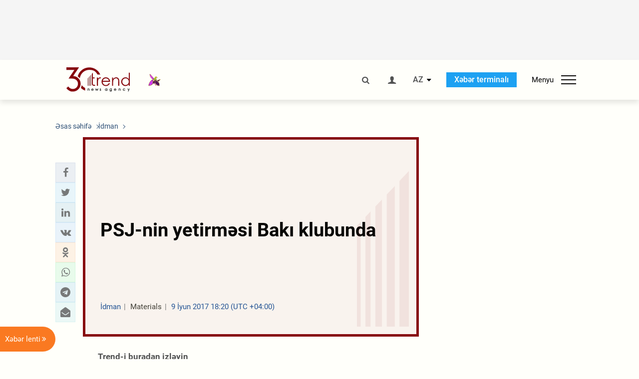

--- FILE ---
content_type: text/html; charset=UTF-8
request_url: https://az.trend.az/azerbaijan/sports/2764946.html
body_size: 17711
content:
    <!DOCTYPE html>
<html lang="az"  itemscope itemtype="http://schema.org/NewsArticle">
    <head>
        <meta charset="UTF-8">
        <meta name="viewport" content="width=device-width, user-scalable=yes, initial-scale=1.0, maximum-scale=2.0, minimum-scale=1.0">
        <title>PSJ-nin yetirməsi Bakı klubunda - Trend.Az</title>

                    <meta name="description" content="Avropa Liqasının təsnifat mərhələsinə hazırlaşan “Zirə” klubu daha bir futbolçu ilə güclənib.">
                            <meta name="keywords" content="Azərbaycan xəbərləri, Azərbaycan, Gürcüstan, Qazaxıstan, Türkmənistan, Özbəkistan, İran, Türkiyə xəbərləri.">
                
        <!-- #FAVICONS -->
        <link rel="apple-touch-icon" sizes="180x180" href="/assets/favicon/apple-touch-icon.png?v=2022011801">
        <link rel="icon" type="image/png" sizes="32x32" href="/assets/favicon/favicon-32x32.png?v=2022011801">
        <link rel="icon" type="image/png" sizes="192x192" href="/assets/favicon/android-chrome-192x192.png?v=2022011801">
        <link rel="icon" type="image/png" sizes="16x16" href="/assets/favicon/favicon-16x16.png?v=2022011801">
        <link rel="manifest" href="/assets/favicon/site.webmanifest?v=2022011801">
        <link rel="mask-icon" href="/assets/favicon/safari-pinned-tab.svg?v=2022011801" color="#87080e">
        <link rel="shortcut icon" href="/assets/favicon/favicon.ico?v=2022011801">
        <meta name="msapplication-TileColor" content="#87080e">
        <meta name="msapplication-TileImage" content="/assets/favicon/mstile-144x144.png?v=2022011801">
        <meta name="msapplication-config" content="/assets/favicon/browserconfig.xml?v=2022011801">
        <meta name="theme-color" content="#87080e">

        <meta name="google-signin-client_id" content="355278291093-fmr6vhr45lp5al6o7lrmd6rhmei748dn.apps.googleusercontent.com">

        <meta name="yandex-verification" content="1e2cf2d477210d96" />

        <link rel="stylesheet" href="/assets/css/style.min.css?v=1756192040">


        <script>
            var trend_lang = 'az';
            var trend_site = 'news';
            var trend_cat = 'sports';
            var trend_front_page = 'no';
        </script>

        <script async="async" src='https://www.googletagservices.com/tag/js/gpt.js'></script>
        <script>
            var googletag = googletag || {};
            googletag.cmd = googletag.cmd || [];

            var slotUIDs = {};
            var slotTIMERS = {};
            var TREND_Slots = [];
        </script>
                    <script>
                googletag.cmd.push(function () {
                    googletag.defineSlot("/4895143/TREND_slot_top_980x120", [[980, 120], [1000, 120], [1320, 120], [1330, 120]], "TREND_slot_top_980x120").addService(googletag.pubads());
                    googletag.defineSlot("/4895143/TREND_slot_news_top_980x120", [[980, 120], [1000, 120], [1320, 120], [1330, 120]], "TREND_slot_news_top_980x120").addService(googletag.pubads());
                    googletag.defineSlot("/4895143/TREND_slot_news_bottom_980x120", [[980, 120], [1000, 120], [1320, 120], [1330, 120]], "TREND_slot_news_bottom_980x120").addService(googletag.pubads());

                    googletag.defineSlot("/4895143/TREND_slot_horizontal_top_728x90", [[728, 90], [1320, 120], [1330, 120]], "TREND_slot_horizontal_top_728x90").addService(googletag.pubads());
                    googletag.defineSlot("/4895143/TREND_slot_horizontal_02_728x90", [[728, 90], [1320, 120], [1330, 120]], "TREND_slot_horizontal_02_728x90").addService(googletag.pubads());

                    googletag.defineSlot("/4895143/TREND_slot_horizontal_01_left_362x80", [362, 80], "TREND_slot_horizontal_01_left_362x80").addService(googletag.pubads());
                    googletag.defineSlot("/4895143/TREND_slot_horizontal_01_right_362x80", [362, 80], "TREND_slot_horizontal_01_right_362x80").addService(googletag.pubads());

                    googletag.defineSlot("/4895143/TREND_slot_right_top_240x400", [[300, 600], [240, 400]], "TREND_slot_right_top_240x400").addService(googletag.pubads());
                    googletag.defineSlot("/4895143/TREND_slot_right_bottom_240x400", [[300, 600], [240, 400]], "TREND_slot_right_bottom_240x400").addService(googletag.pubads());

                    googletag.defineSlot("/4895143/TREND_Slot_240x200_01", [[300, 300], [240, 200]], "TREND_Slot_240x200_01").addService(googletag.pubads());
                    googletag.defineSlot("/4895143/TREND_Slot_240x200_02", [[300, 300], [240, 200]], "TREND_Slot_240x200_02").addService(googletag.pubads());

                    googletag.defineSlot("/4895143/TREND_slot_right_news_top_240x400", [[300, 600], [240, 400]], "TREND_slot_right_news_top_240x400").addService(googletag.pubads());
                    googletag.defineSlot("/4895143/TREND_slot_right_news_bottom_240x400", [[300, 600], [240, 400]], "TREND_slot_right_news_bottom_240x400").addService(googletag.pubads());

                    googletag.defineSlot("/4895143/TREND_slot_news_bottom_468x60", [468, 60], "TREND_slot_news_bottom_468x60").addService(googletag.pubads());

                    googletag.defineSlot("/4895143/TREND_slot_horizontal_news_01_728x90", [728, 90], "TREND_slot_horizontal_news_01_728x90").addService(googletag.pubads());
                    googletag.defineSlot('/4895143/TREND_slot_horizontal_down_728x90', [728, 90], 'TREND_slot_horizontal_down_728x90').addService(googletag.pubads());

                    googletag.defineSlot('/4895143/TREND_Slot_250x250_01', [[300, 300], [250, 250]], 'div-gpt-ad-1408342069117-0').addService(googletag.pubads());
                    googletag.defineSlot('/4895143/TREND_Slot_250x250_news_01', [[300, 300], [250, 250]], 'div-gpt-ad-1408342069117-2').addService(googletag.pubads());
                    googletag.defineSlot('/4895143/TREND_Slot_250x250_02', [[300, 300], [250, 250]], 'div-gpt-ad-1408342069117-1').addService(googletag.pubads());

                    googletag.defineSlot('/4895143/TREND_slot_horizontal_01_240x80', [240, 80], 'TREND_slot_horizontal_01_240x80').addService(googletag.pubads());

                    googletag.defineSlot("/4895143/TREND_slot_END_HTML", [1, 1], "TREND_slot_END_HTML").addService(googletag.pubads());
                    googletag.defineSlot("/4895143/TREND_slot_END_HTML_Richmedia", [1, 1], "TREND_slot_END_HTML_Richmedia").addService(googletag.pubads());
                    googletag.defineSlot("/4895143/TREND_slot_NEWS_END_HTML", [1, 1], "TREND_slot_NEWS_END_HTML").addService(googletag.pubads());
                    googletag.pubads().setTargeting('trend_site', [trend_site]).setTargeting('trend_lang', [trend_lang]).setTargeting('trend_cat', [trend_cat]).setTargeting('trend_front_page', [trend_front_page]);
                    // googletag.pubads().enableSingleRequest();
                    googletag.pubads().collapseEmptyDivs();
                    googletag.enableServices();
                });


                function displayGPTSlot(slotId, divId) {
                    googletag.cmd.push(function () {
                        var slot = googletag.defineSlot("/4895143/" + slotId, [[300, 600], [240, 400]], divId)
                            .setTargeting('trend_site', [trend_site]).setTargeting('trend_lang', [trend_lang]).setTargeting('trend_cat', [trend_cat]).setTargeting('trend_front_page', [trend_front_page])
                            .addService(googletag.pubads());
                        googletag.display(slot);
                    });
                }

            </script>
        

<!--        <script async src="https://pagead2.googlesyndication.com/pagead/js/adsbygoogle.js"></script>-->
<!--        <script src="https://widget.svk-native.ru/js/loader.js" defer></script>-->

        <script>window.yaContextCb = window.yaContextCb || []</script>
        <script src="https://yandex.ru/ads/system/context.js" async></script>

        <link rel="canonical" href="https://az.trend.az/azerbaijan/sports/2764946.html">
<meta name="robots" content="max-image-preview:large">
<meta name="twitter:card" content="summary_large_image">
<meta name="twitter:site" content="@trend_az">
<meta name="twitter:description" content="Avropa Liqasının təsnifat mərhələsinə hazırlaşan “Zirə” klubu daha bir futbolçu ilə güclənib.">
<meta name="twitter:title" content="PSJ-nin yetirməsi Bakı klubunda">
<meta itemprop="datePublished" content="2017-06-09T18:20:16+04:00">
<meta itemprop="dateCreated" content="2017-06-09T18:20:16+04:00">
<meta itemprop="dateModified" content="2017-06-09T18:20:16+04:00">
<meta itemprop="headline" content="PSJ-nin yetirməsi Bakı klubunda">
<meta itemprop="description" content="Avropa Liqasının təsnifat mərhələsinə hazırlaşan “Zirə” klubu daha bir futbolçu ilə güclənib.">
<meta name="lastmod" content="2017-06-09T18:20:16+04:00">
<meta name="pubdate" content="2017-06-09T18:20:16+04:00">
<meta property="fb:app_id" content="2741694992818354">
<meta property="og:title" content="PSJ-nin yetirməsi Bakı klubunda">
<meta property="og:description" content="Avropa Liqasının təsnifat mərhələsinə hazırlaşan “Zirə” klubu daha bir futbolçu ilə güclənib.">
<meta property="og:type" content="article">
<meta property="og:url" content="https://az.trend.az/azerbaijan/sports/2764946.html">
<meta property="og:locale" content="az_AZ">
<meta property="og:site_name" content="Trend.Az">
<meta property="article:section" content="İdman">
<meta property="article:published_time" content="2017-06-09T18:20:16+04:00">
<meta property="article:modified_time" content="2017-06-09T18:20:16+04:00">
<meta property="og:updated_time" content="2017-06-09T18:20:16+04:00">
<meta name="twitter:image" content="https://az.trend.az/imagen2/2764946">
<meta property="og:image" content="/imagen/2764946">
<meta property="og:image:width" content="1200">
<meta property="og:image:height" content="630">
<meta itemprop="image" content="/imagen/2764946">
<meta itemprop="thumbnailUrl" content="/imagen/2764946">
<link rel="image_src" href="/imagen/2764946">
<script>var openedNews={};</script>
<link rel="stylesheet" href="/assets/css/swiper.min.css?v1646901591">
<link rel="stylesheet" href="/assets/css/jquery.fancybox.min.css?v1646901591">

        <!-- Google tag (gtag.js) GA4-->
<script async src="https://www.googletagmanager.com/gtag/js?id=G-3L3QD46P5N"></script>
<script>
    window.dataLayer = window.dataLayer || [];
    function gtag(){dataLayer.push(arguments);}
    gtag('js', new Date());

    gtag('config', 'G-3L3QD46P5N');
</script>        <!-- Yandex.Metrika counter -->
<script type="text/javascript" >
    (function(m,e,t,r,i,k,a){m[i]=m[i]||function(){(m[i].a=m[i].a||[]).push(arguments)};
        m[i].l=1*new Date();
        for (var j = 0; j < document.scripts.length; j++) {if (document.scripts[j].src === r) { return; }}
        k=e.createElement(t),a=e.getElementsByTagName(t)[0],k.async=1,k.src=r,a.parentNode.insertBefore(k,a)})
    (window, document, "script", "https://mc.yandex.ru/metrika/tag.js", "ym");

    ym(5765395, "init", {
        clickmap:true,
        trackLinks:true,
        accurateTrackBounce:true
    });
</script>
<!-- /Yandex.Metrika counter -->        <!--LiveInternet counter-->
<script>
    new Image().src = "https://counter.yadro.ru/hit?r"+
        escape(document.referrer)+((typeof(screen)=="undefined")?"":
            ";s"+screen.width+"*"+screen.height+"*"+(screen.colorDepth?
                screen.colorDepth:screen.pixelDepth))+";u"+escape(document.URL)+
        ";h"+escape(document.title.substring(0,150))+
        ";"+Math.random();</script>
<!--/LiveInternet-->        <script src="https://www.google.com/recaptcha/api.js?render=6Le0Mn0eAAAAAH-ikFIP7pKEggs-8uUk3fIiwJ54"></script>
    </head>
    <body>
<!-- Yandex.Metrika counter -->
<noscript><div><img src="https://mc.yandex.ru/watch/5765395" style="position:absolute; left:-9999px;" alt="" /></div></noscript>
<!-- /Yandex.Metrika counter --><div class="header-wrapper">
    <div id="adv-top" class="adv-wrapper-horizontal">
        <div class="container">
            
                                    <div id="TREND_slot_news_top_980x120" style="min-height: 120px;">
    <script>
        googletag.cmd.push(function () {
            googletag.display('TREND_slot_news_top_980x120');
        });
    </script>
</div>                
                    </div>
    </div>
    <header>
        <div class="container">
            <div class="header-content">
                <div class="logo-wrapper">
                    <a href="/"><img class="logo" src="/assets/img/logo30.svg?v558" alt="Trend.az"></a>
                                            <img src="/assets/img/flower_icon.png?v3" class="icon" alt="Vətən müharibəsinin Anım Gününün rəmzi olan Xarı bülbül">
                                    </div>
                <div class="left">
                </div>
                <div class="right">
                    <ul class="controls">
                        <li><a href="#" class="search-modal-btn"><i class="icon-search"></i></a></li>
                        <!--                        <li><a href="#"><i class="icon-calendar"></i></a></li>-->
                                                    <li><a href="#" class="login-modal-btn"><i class="icon-user"></i></a></li>
                        
                        <li class="dropdown">
                            <a title="Azərbaycan">AZ</a>
                            <ul class="dropdown-content lang-wrapper">
                                                                                                        <li><a href="https://ru.trend.az/" title="Русский"
                                           class="lang-link"
                                           data-lang="ru">RU</a>
                                    </li>
                                                                                                                                            <li><a href="https://www.trend.az/" title="English"
                                           class="lang-link"
                                           data-lang="en">EN</a>
                                    </li>
                                                            </ul>
                        </li>
                        <li class="get-access">
                            <a class="btn" target="_blank"
                               href="https://terminal.trend.az/en/pricing/">Xəbər terminalı</a>
                        </li>
                        <li>
                            <div class="menu-btn">
                                <span>Menyu</span>
                                <div class="menu-icon">
                                    <div></div>
                                    <div></div>
                                    <div></div>
                                </div>
                            </div>
                        </li>
                    </ul>
                </div>
            </div>
            <nav>
    <ul class="bold">
                                <li>
                <a href="https://az.trend.az/latest/" class="" target="">Xəbər lenti</a>
            </li>
                                <li>
                <a href="https://az.trend.az/sections/official-chronicle/" class="" target="">Rəsmi xronika</a>
            </li>
                                <li>
                <a href="https://www.youtube.com/user/TRENDNews2011" class="" target="_blank">Trend TV</a>
            </li>
            </ul>

    <ul class="categories">
                                                                                                        <li>
                <a href="https://az.trend.az/azerbaijan/politics/">Siyasət</a>

                <ul>
                                                                                                    </ul>
            </li>


                                            <li>
                <a href="https://az.trend.az/azerbaijan/society/">Cəmiyyət</a>

                <ul>
                                                        </ul>
            </li>


                                            <li>
                <a href="https://az.trend.az/business/">İqtisadiyyat</a>

                <ul>
                                                                                            <li class="menu-item">
                                <a href="https://az.trend.az/business/green-economy/"
                                   class="menu-link">Yaşıl iqtisadiyyat</a>
                            </li>
                                                                                                <li class="menu-item">
                                <a href="https://az.trend.az/business/energy/"
                                   class="menu-link">Energetika</a>
                            </li>
                                                                                                <li class="menu-item">
                                <a href="https://az.trend.az/business/economy/"
                                   class="menu-link">Biznes və iqtisadiyyat xəbərləri</a>
                            </li>
                                                                                                <li class="menu-item">
                                <a href="https://az.trend.az/business/it/"
                                   class="menu-link">Telekommunikasiya</a>
                            </li>
                                                                                                <li class="menu-item">
                                <a href="https://az.trend.az/business/tender/"
                                   class="menu-link">Tender müsabiqələri</a>
                            </li>
                                                                                                <li class="menu-item">
                                <a href="https://az.trend.az/business/tourism/"
                                   class="menu-link">Turizm</a>
                            </li>
                                                            </ul>
            </li>


                                            <li>
                <a href="https://az.trend.az/other/world/">Dünya xəbərləri</a>

                <ul>
                                                        </ul>
            </li>


                                            <li>
                <a href="https://az.trend.az/azerbaijan/incident/">Hadisə</a>

                <ul>
                                                        </ul>
            </li>


                                <li>
                <a href="https://az.trend.az/business/finance/">Maliyyə</a>

                <ul>
                                                        </ul>
            </li>


                                <li>
                <a href="https://az.trend.az/azerbaijan/gundem/">Gündəm</a>

                <ul>
                                                                                                    </ul>
            </li>


                                            <li>
                <a href="https://az.trend.az/azerbaijan/sports/">İdman</a>

                <ul>
                                                        </ul>
            </li>


                                <li>
                <a href="https://az.trend.az/azerbaijan/culture/">Mədəniyyət</a>

                <ul>
                                                        </ul>
            </li>


                                                                                    </ul>
<!--    <ul class="genres">-->
<!--        --><!--            --><!--            <li><a href="/--><!--/--><!--">--><!--</a></li>-->
<!--        --><!--    </ul>-->

    <ul class="bold">
                                <li>
                <a href="https://www.day.az/" class="" target="_blank">Day.az</a>
            </li>
                                <li>
                <a href="https://www.milli.az/" class="" target="_blank">Milli.az</a>
            </li>
                                <li>
                <a href="https://www.azernews.az/" class="" target="_blank">Azernews.az</a>
            </li>
                                <li>
                <a href="https://www.idman.biz/az/" class="" target="_blank">İDMAN.BİZ</a>
            </li>
                                <li>
                <a href="https://www.dhapress.com/az/" class="" target="_blank">DHA Press</a>
            </li>
            </ul>
</nav>        </div>


    </header>
            <div class="news-scroll-indicator">
            <div class="container">
                <span id="current-news-title">...</span>
            </div>
            <div class="indicator"></div>
        </div>
    </div>
<div class="container">
    <main class="news">
        <div class="grid">
            <div class="left-column">
                <ol class="breadcrumbs" itemscope itemtype="http://schema.org/BreadcrumbList">
                    <li itemprop="itemListElement" itemscope itemtype="http://schema.org/ListItem">
                        <a class="breadcrumb-link" itemscope itemtype="http://schema.org/Thing" itemprop="item" href="/" itemid="/">
                            <span itemprop="name">Əsas səhifə</span>
                        </a>
                        <meta itemprop="position" content="1"/>
                    </li>
                                            <li itemprop="itemListElement" itemscope itemtype="http://schema.org/ListItem">
                            <a class="breadcrumb-link" itemscope itemtype="http://schema.org/Thing" itemprop="item" href="https://az.trend.az/azerbaijan/sports/" itemid="https://az.trend.az/azerbaijan/sports/">
                                <span itemprop="name">İdman</span>
                            </a>
                            <meta itemprop="position" content="2"/>
                        </li>
                                    </ol>
                
<div class="article" data-url="https://az.trend.az/azerbaijan/sports/2764946.html">
    <div class="top-part">
            </div>
    <div class="left-part">
        <div class="sticky-content">
            <div class="social">
                <ul class="social-sharing">
        <li class="facebook">
        <a role="button"
           data-sharer="facebook"
           aria-label="Facebook sharing"
           data-url="https://az.trend.az/azerbaijan/sports/2764946.html"
        ><i class="icon-facebook"></i></a>
    </li>
    <li class="twitter">
        <a
                role="button"
                data-sharer="twitter"
                aria-label="Twitter sharing"
                data-title="PSJ-nin yetirməsi Bakı klubunda"
                data-url="https://az.trend.az/azerbaijan/sports/2764946.html"
        ><i class="icon-twitter"></i>
        </a>
    </li>
    <li class="linkedin">
        <a role="button"
           data-sharer="linkedin"
           aria-label="Linkedin sharing"
           data-url="https://az.trend.az/azerbaijan/sports/2764946.html"
        ><i class="icon-linkedin"></i></a>
    </li>
    <li class="vkontakte">
        <a role="button"
           data-sharer="vk"
           aria-label="vkontakte sharing"
           data-url="https://az.trend.az/azerbaijan/sports/2764946.html"
        ><i class="icon-vkontakte"></i></a>
    </li>
    <li class="odnoklassniki">
        <a role="button"
           data-sharer="okru"
           aria-label="odnoklassniki sharing"
           data-url="https://az.trend.az/azerbaijan/sports/2764946.html"
        ><i class="icon-odnoklassniki"></i></a>
    </li>
    <li class="whatsapp">
        <a
                role="button"
                data-sharer="whatsapp"
                aria-label="whatsapp sharing"
                data-title="PSJ-nin yetirməsi Bakı klubunda"
                data-url="https://az.trend.az/azerbaijan/sports/2764946.html"
        ><i class="icon-whatsapp"></i></a>
    </li>
    <li class="telegram">
        <a
                role="button"
                data-sharer="telegram"
                aria-label="telegram sharing"
                data-url="https://az.trend.az/azerbaijan/sports/2764946.html"><i class="icon-telegram"></i></a>
    </li>
    <li class="email">
        <a
                role="button"
                data-sharer="email"
                aria-label="send to email"
                data-to=""
                data-subject="PSJ-nin yetirməsi Bakı klubunda"
                data-title="PSJ-nin yetirməsi Bakı klubunda"
                data-url="https://az.trend.az/azerbaijan/sports/2764946.html"><i class="icon-envelope-open"></i></a>
    </li>
</ul>            </div>
        </div>
    </div>
    <div class="right-part">
                    <div class="no-title-block">
                <div class="small-logo"></div>
                <h1 class="">PSJ-nin yetirməsi Bakı klubunda</h1>

                <div class="headline">
                    <div class="meta">
                        <span class="categories">İdman</span>
                        <span class="genres">Materials</span>
                        <span class="date-time">9 İyun 2017 18:20 (UTC +04:00)</span>
                    </div>
                </div>
            </div>
                <div class="article-paddings">
            <div class="read-news-on">
    <h4>Trend-i buradan izləyin</h4>
    <ul>
                    <li class="whatsapp">
                <a href="https://www.whatsapp.com/channel/0029Va8mm7K9Bb5vessDcw2M" target="_blank"><img src="/assets/img/whatsapp_btn.svg?v5" alt="Whatsapp"> <span>Whatsapp</span></a>
            </li>
                            <li class="telegram">
                <a href="https://t.me/trendNewsAgencyAz" target="_blank"><img src="/assets/img/telegram_btn.svg?v4" alt="Telegram"> <span>Telegram</span></a>
            </li>
                            <li class="facebook">
                <a href="https://www.facebook.com/az.trend.az" target="_blank"><img src="/assets/img/facebook_btn.svg?v4" alt="Facebook"> <span>Facebook</span></a>
            </li>
                            <li class="twitter">
                <a href="https://twitter.com/trend_az" target="_blank"><img src="/assets/img/twitter_btn.svg?v5" alt="Twitter"> <span>Twitter</span></a>
            </li>
                
                            <li class="google-news">
                <a href="https://news.google.com/publications/CAAqBwgKMNqQnwwwjrevBA" target="_blank"><img src="/assets/img/googlenews_btn.svg?v3" alt="Google News"> <span>News</span></a>
            </li>
            </ul>
</div>                    </div>


        <div class="article-content article-paddings" itemprop="articleBody">
            <p>Bakı. Trend:</p>
<p>Avropa Liqasının təsnifat mərhələsinə hazırlaşan “Zirə” klubu daha bir futbolçu ilə güclənib.</p>
<p>Trend klubun saytına istinadən məlumat verir ki, mərkəzi afrikalı David Manqa “qartallar”ın sıralarına qoşulub. Hücumameyilli yarımmüdafiəçi ilə 2 illik müqavilə imzalanıb.</p><!-- inPage/Inpage/ -->
<!--<script async src="//code.ainsyndication.com/v2/js/slot.js?01092020"></script>-->
<!--<ins class="ainsyndication" style="display:block; width: 100%; z-index: -1;" data-ad-slot="4246"></ins>-->
<!-- inPage/Inpage/ -->

<div id="ad-video-container-6977520756a61" style="position: relative; width: 100%; height: 0;"></div>
<script>
    (function(containerId) {
        if (typeof window.loadAdVideoZL === 'undefined') {
            window.loadAdVideoZL = new Promise((resolve, reject) => {
                import('/vast_test/main.js?20250529001')
                    .then(module => {
                        window.initAdVideoZL = module.default;
                        resolve(window.initAdVideoZL);
                    })
                    .catch(reject);
            });
        }

        window.loadAdVideoZL.then((initAdVideoZL) => {
            initAdVideoZL(containerId);
        });
    })('ad-video-container-6977520756a61');
</script>
<p>28 yaşlı D.Manqa Fransanın PSJ klubunun yetirməsidir. Futbolçu karyerası ərzində Almaniya, İsrail və Serbiyada da çıxış edib. Onun son klubu İsrailin “Hapoel Aşkelon” komandası olub.</p>
<p>D.Manqa 2010-cu ildən Mərkəzi Afrika Respublikasının yığma komandasında çıxış edir.</p>        </div>

        
                    <div class="tags article-paddings">
                <div class="tag-title">Məqalədə:</div>
                <ul>
                                            <li class="tag-item">
                            <a href="https://az.trend.az/tags/32334/">Zirə</a>
                        </li>
                                    </ul>
            </div>
            </div>

</div>

<div class="banner-on-visible" data-slot-id="TREND_slot_Mobile_news_320x50_under_article" style="margin-left: auto; margin-right: auto; height: 100px;">
            <div id="TREND_slot_Mobile_news_320x50_under_article" style="height: 100px; margin: 0 auto;">
    <script>
        googletag.cmd.push(function () {
            googletag.display('TREND_slot_Mobile_news_320x50_under_article');
        });
    </script>
</div>    </div>


<!--<div class="adv-wrapper-horizontal">-->
<!--    <div style="width: 100%; text-align: center;">-->
<!--        <ins class="adsbygoogle"-->
<!--             style="display:block"-->
<!--             data-ad-client="ca-pub-4269329097479836"-->
<!--             data-ad-slot="1324310422"-->
<!--             data-ad-format="auto"-->
<!--             data-full-width-responsive="true"-->
            <!--</ins>-->
<!--        <script>-->
<!--            (adsbygoogle = window.adsbygoogle || []).push({});-->
<!--        </script>-->
<!--    </div>-->
<!--</div>-->
<script>
    openedNews.lang = "az";
    openedNews.id = 2764946;
    openedNews.date = 1497018016;
    openedNews.category_id = 3005;
    openedNews.genre_id = 20;
</script>

            </div>
            <div class="right-column">
                <div class="sticky-content">
                        <div class="adv-wrapper">
                    <div id="TREND_slot_right_news_top_240x400_1769427463" style="min-width: 240px; min-height: 400px;">
    <script>
        displayGPTSlot('TREND_slot_right_news_top_240x400', 'TREND_slot_right_news_top_240x400_1769427463');
    </script>
</div>            </div>
                </div>
            </div>

                            <div class="column-span-2">
                    <div class="adv-wrapper-horizontal">
                        <div id="TREND_slot_news_bottom_980x120">
    <script>
        googletag.cmd.push(function () {
            googletag.display('TREND_slot_news_bottom_980x120');
        });
    </script>
</div>                    </div>
                </div>
            
            <div id="more_news_loader" class="lds-ellipsis column-span-2" aria-hidden="true">
                <div></div>
                <div></div>
                <div></div>
                <div></div>
            </div>
        </div>
    </main>
</div>


<div class="side-news-list-btn">
    Xəbər lenti <i class="icon-angle-double-right"></i>
</div>

<div class="side-news-list">
    <div class="section-title"><h3>Xəbər lenti</h3></div>
    <div class="btn-close"><i class="icon-cancel"></i></div>
    <div class="news-list-scroll">
        <ul class="news-list">
                            <li class="">
                    <a href="https://az.trend.az/business/4146012.html">
                        <h4 class="">Unibankın 0 % komissiyalı, 2 % endirimli kredit kampaniyası davam edir</h4>
                        <div class="meta">
                            <span class="date-time">15:30 (UTC+04)</span>
                            <span class="categories">İqtisadiyyat</span>
                            <span class="genres">Materials</span>
                        </div>
                    </a>
                </li>
                            <li class="">
                    <a href="https://az.trend.az/azerbaijan/politics/4146002.html">
                        <h4 class="">Azərbaycan mədəniyyətlərarası dialoqun sadiq tərəfdaşıdır - Sahibə Qafarova</h4>
                        <div class="meta">
                            <span class="date-time">15:21 (UTC+04)</span>
                            <span class="categories">Siyasət</span>
                            <span class="genres">Materials</span>
                        </div>
                    </a>
                </li>
                            <li class="">
                    <a href="https://az.trend.az/azerbaijan/society/4145957.html">
                        <h4 class=" bold-news">Ana ölümü sayını azaltmaq üçün riskli kritik halların qarşısını almaq vacibdir – Komissiya sədri</h4>
                        <div class="meta">
                            <span class="date-time">15:15 (UTC+04)</span>
                            <span class="categories">Cəmiyyət</span>
                            <span class="genres">Materials</span>
                        </div>
                    </a>
                </li>
                            <li class="">
                    <a href="https://az.trend.az/azerbaijan/incident/4145997.html">
                        <h4 class="">Bakıda mənzildə meyit aşkarlandı</h4>
                        <div class="meta">
                            <span class="date-time">15:14 (UTC+04)</span>
                            <span class="categories">Hadisə</span>
                            <span class="genres">Materials</span>
                        </div>
                    </a>
                </li>
                            <li class="">
                    <a href="https://az.trend.az/other/world/4145771.html">
                        <h4 class="">ABŞ-də güclü qar çovğununda ölənlərin sayı 10 nəfərə çatıb (YENİLƏNİB)</h4>
                        <div class="meta">
                            <span class="date-time">15:05 (UTC+04)</span>
                            <span class="categories">Dünya xəbərləri</span>
                            <span class="genres">Materials</span>
                        </div>
                    </a>
                </li>
                            <li class="">
                    <a href="https://az.trend.az/azerbaijan/society/4145988.html">
                        <h4 class="">“Yüksələn işıq”: REZA-nın fotosərgisi Heydər Əliyev Beynəlxalq Aeroportunda təqdim olunur (FOTO)</h4>
                        <div class="meta">
                            <span class="date-time">14:56 (UTC+04)</span>
                            <span class="categories">Cəmiyyət</span>
                            <span class="genres">Materials</span>
                        </div>
                    </a>
                </li>
                            <li class="">
                    <a href="https://az.trend.az/azerbaijan/politics/4145986.html">
                        <h4 class=" bold-news">Azərbaycanın sədrliyi dövründə APA-nın parlament diplomatiyasında rolu artıb - Sahibə Qafarova (FOTO)</h4>
                        <div class="meta">
                            <span class="date-time">14:55 (UTC+04)</span>
                            <span class="categories">Siyasət</span>
                            <span class="genres">Materials</span>
                        </div>
                    </a>
                </li>
                            <li class="">
                    <a href="https://az.trend.az/other/world/4145981.html">
                        <h4 class="">ABŞ administrasiyası Qrenlandiyanın hərbi yolla nəzərətə götürülməsinin mümkünlüyünü nəzərdən keçirir - KİV</h4>
                        <div class="meta">
                            <span class="date-time">14:48 (UTC+04)</span>
                            <span class="categories">Dünya xəbərləri</span>
                            <span class="genres">Materials</span>
                        </div>
                    </a>
                </li>
                            <li class="">
                    <a href="https://az.trend.az/azerbaijan/society/4145965.html">
                        <h4 class=" bold-news">Bu hallarda qadın abort etdirə bilər - Komissiya sədri</h4>
                        <div class="meta">
                            <span class="date-time">14:42 (UTC+04)</span>
                            <span class="categories">Cəmiyyət</span>
                            <span class="genres">Materials</span>
                        </div>
                    </a>
                </li>
                            <li class="">
                    <a href="https://az.trend.az/other/world/4145976.html">
                        <h4 class="">Ukrayna Rusiyaya &quot;ağıllı bomba&quot;larla hücum edib - Rusiya MN</h4>
                        <div class="meta">
                            <span class="date-time">14:37 (UTC+04)</span>
                            <span class="categories">Dünya xəbərləri</span>
                            <span class="genres">Materials</span>
                        </div>
                    </a>
                </li>
                            <li class="">
                    <a href="https://az.trend.az/azerbaijan/society/4145890.html">
                        <h4 class=" bold-news">Xocalının Badara və Seyidbəyli kəndlərinə qayıdan sakinlərə evlərinin açarları təqdim edildi (FOTO) (YENİLƏNİB)</h4>
                        <div class="meta">
                            <span class="date-time">14:35 (UTC+04)</span>
                            <span class="categories">Cəmiyyət</span>
                            <span class="genres">Materials</span>
                        </div>
                    </a>
                </li>
                            <li class="">
                    <a href="https://az.trend.az/business/energy/4145912.html">
                        <h4 class="">Ötən il Azərbaycandan Britaniyaya ixrac olunan neftin həcmi açıqlandı</h4>
                        <div class="meta">
                            <span class="date-time">14:30 (UTC+04)</span>
                            <span class="categories">Energetika</span>
                            <span class="genres">Materials</span>
                        </div>
                    </a>
                </li>
                            <li class="">
                    <a href="https://az.trend.az/azerbaijan/society/4145972.html">
                        <h4 class=" bold-news">Amnistiya aktı indiyədək 12 mindən çox şəxsə tətbiq olunub</h4>
                        <div class="meta">
                            <span class="date-time">14:20 (UTC+04)</span>
                            <span class="categories">Cəmiyyət</span>
                            <span class="genres">Materials</span>
                        </div>
                    </a>
                </li>
                            <li class="">
                    <a href="https://az.trend.az/other/world/4145967.html">
                        <h4 class="">Günəşdə güclü partlayışlar gözlənilir</h4>
                        <div class="meta">
                            <span class="date-time">14:14 (UTC+04)</span>
                            <span class="categories">Dünya xəbərləri</span>
                            <span class="genres">Materials</span>
                        </div>
                    </a>
                </li>
                            <li class="">
                    <a href="https://az.trend.az/business/4145961.html">
                        <h4 class=" bold-news">Dünya Bankı Azərbaycanda 54 layihəyə təqribən 5,2 milyard dollar məbləğində vəsait ayırıb - Nazir</h4>
                        <div class="meta">
                            <span class="date-time">14:05 (UTC+04)</span>
                            <span class="categories">İqtisadiyyat</span>
                            <span class="genres">Materials</span>
                        </div>
                    </a>
                </li>
                            <li class="">
                    <a href="https://az.trend.az/azerbaijan/politics/4145954.html">
                        <h4 class=" bold-news">İsrail Azərbaycana investisiya qoyuluşunda maraqlıdır – Gideon Saar</h4>
                        <div class="meta">
                            <span class="date-time">13:57 (UTC+04)</span>
                            <span class="categories">Siyasət</span>
                            <span class="genres">Materials</span>
                        </div>
                    </a>
                </li>
                            <li class="">
                    <a href="https://az.trend.az/azerbaijan/politics/4145952.html">
                        <h4 class="">Azərbaycan və İsrail arasında əməkdaşlıq əhəmiyyətli iqtisadi fayda gətirir – Nazir</h4>
                        <div class="meta">
                            <span class="date-time">13:54 (UTC+04)</span>
                            <span class="categories">Siyasət</span>
                            <span class="genres">Materials</span>
                        </div>
                    </a>
                </li>
                            <li class="">
                    <a href="https://az.trend.az/azerbaijan/society/4145947.html">
                        <h4 class=" bold-news">Həcc ziyarəti üzrə kvotanın 65 faizdən çoxu tamamlandı</h4>
                        <div class="meta">
                            <span class="date-time">13:48 (UTC+04)</span>
                            <span class="categories">Cəmiyyət</span>
                            <span class="genres">Materials</span>
                        </div>
                    </a>
                </li>
                            <li class="">
                    <a href="https://az.trend.az/azerbaijan/politics/4145944.html">
                        <h4 class=" bold-news">Ötən il İsraildən Azərbaycana təxminən 60 min turist səfər edib - Gideon Saar</h4>
                        <div class="meta">
                            <span class="date-time">13:39 (UTC+04)</span>
                            <span class="categories">Siyasət</span>
                            <span class="genres">Materials</span>
                        </div>
                    </a>
                </li>
                            <li class="">
                    <a href="https://az.trend.az/azerbaijan/sports/4145943.html">
                        <h4 class="">&quot;Liverpul&quot; - &quot;Qarabağ&quot; oyununun hakimləri açıqlandı</h4>
                        <div class="meta">
                            <span class="date-time">13:25 (UTC+04)</span>
                            <span class="categories">İdman</span>
                            <span class="genres">Materials</span>
                        </div>
                    </a>
                </li>
                            <li class="">
                    <a href="https://az.trend.az/azerbaijan/politics/4145936.html">
                        <h4 class=" bold-news">İsraillə iqtisadi sahədə əməkdaşlıq genişlənir - Xarici işlər naziri</h4>
                        <div class="meta">
                            <span class="date-time">13:15 (UTC+04)</span>
                            <span class="categories">Siyasət</span>
                            <span class="genres">Materials</span>
                        </div>
                    </a>
                </li>
                            <li class="">
                    <a href="https://az.trend.az/azerbaijan/politics/4145926.html">
                        <h4 class=" bold-news">Azərbaycan və İsrail arasında Ermənistanla normallaşma prosesi müzakirə edildi</h4>
                        <div class="meta">
                            <span class="date-time">13:14 (UTC+04)</span>
                            <span class="categories">Siyasət</span>
                            <span class="genres">Materials</span>
                        </div>
                    </a>
                </li>
                            <li class="">
                    <a href="https://az.trend.az/azerbaijan/politics/4145930.html">
                        <h4 class=" bold-news">Azərbaycan Yaxın Şərqdəki vəziyyətin danışıqlar yolu ilə həll edilməsinin tərəfdarıdır - Ceyhun Bayramov</h4>
                        <div class="meta">
                            <span class="date-time">13:10 (UTC+04)</span>
                            <span class="categories">Siyasət</span>
                            <span class="genres">Materials</span>
                        </div>
                    </a>
                </li>
                            <li class="">
                    <a href="https://az.trend.az/azerbaijan/politics/4145920.html">
                        <h4 class=" bold-news">Azərbaycan və İsrail arasında təyyarə reysləri artırılacaq - Nazir</h4>
                        <div class="meta">
                            <span class="date-time">13:09 (UTC+04)</span>
                            <span class="categories">Siyasət</span>
                            <span class="genres">Materials</span>
                        </div>
                    </a>
                </li>
                            <li class="">
                    <a href="https://az.trend.az/azerbaijan/politics/4145915.html">
                        <h4 class=" bold-news">Azərbaycan-İsrail münasibətləri ilbəil müsbət istiqamətdə inkişaf edir - Ceyhun Bayramov</h4>
                        <div class="meta">
                            <span class="date-time">13:05 (UTC+04)</span>
                            <span class="categories">Siyasət</span>
                            <span class="genres">Materials</span>
                        </div>
                    </a>
                </li>
                            <li class="">
                    <a href="https://az.trend.az/azerbaijan/society/4145914.html">
                        <h4 class="">Sumqayıtın bu ərazisində su kəsiləcək</h4>
                        <div class="meta">
                            <span class="date-time">13:04 (UTC+04)</span>
                            <span class="categories">Cəmiyyət</span>
                            <span class="genres">Materials</span>
                        </div>
                    </a>
                </li>
                            <li class="">
                    <a href="https://az.trend.az/other/world/4145896.html">
                        <h4 class="">Yunanıstanda şirniyyat fabrikində partlayış – 4 nəfər öldü</h4>
                        <div class="meta">
                            <span class="date-time">13:04 (UTC+04)</span>
                            <span class="categories">Dünya xəbərləri</span>
                            <span class="genres">Materials</span>
                        </div>
                    </a>
                </li>
                            <li class="">
                    <a href="https://az.trend.az/azerbaijan/politics/4145910.html">
                        <h4 class=" bold-news">Bakıda Azərbaycan və İsrail xarici işlər nazirlərinin mətbuat konfransı keçirilib (FOTO) (YENİLƏNİB)</h4>
                        <div class="meta">
                            <span class="date-time">13:02 (UTC+04)</span>
                            <span class="categories">Siyasət</span>
                            <span class="genres">Materials</span>
                        </div>
                    </a>
                </li>
                            <li class="">
                    <a href="https://az.trend.az/business/4145900.html">
                        <h4 class="">PwC Azərbaycan və Bakı Fond Birjası Azərbaycanın kapital bazarlarının inkişafı istiqamətində birgə səylərini gücləndirir (FOTO)</h4>
                        <div class="meta">
                            <span class="date-time">13:00 (UTC+04)</span>
                            <span class="categories">İqtisadiyyat</span>
                            <span class="genres">Materials</span>
                        </div>
                    </a>
                </li>
                            <li class="">
                    <a href="https://az.trend.az/business/4145907.html">
                        <h4 class="">Ötən il Çin–Azərbaycan istiqamətində yükdaşımalar 37 faiz artıb (FOTO)</h4>
                        <div class="meta">
                            <span class="date-time">12:53 (UTC+04)</span>
                            <span class="categories">İqtisadiyyat</span>
                            <span class="genres">Materials</span>
                        </div>
                    </a>
                </li>
                            <li class="">
                    <a href="https://az.trend.az/other/world/4145877.html">
                        <h4 class="">İsraildə futbol klubunun 17 üzvü saxlanıldı</h4>
                        <div class="meta">
                            <span class="date-time">12:50 (UTC+04)</span>
                            <span class="categories">Dünya xəbərləri</span>
                            <span class="genres">Materials</span>
                        </div>
                    </a>
                </li>
                            <li class="">
                    <a href="https://az.trend.az/azerbaijan/politics/4145869.html">
                        <h4 class=" bold-news">Azərbaycan və İsrail xarici işlər nazirləri arasında geniştərkibli görüş keçirilib (FOTO) (YENİLƏNİB)</h4>
                        <div class="meta">
                            <span class="date-time">12:50 (UTC+04)</span>
                            <span class="categories">Siyasət</span>
                            <span class="genres">Materials</span>
                        </div>
                    </a>
                </li>
                            <li class="">
                    <a href="https://az.trend.az/azerbaijan/society/4145904.html">
                        <h4 class=" bold-news">Əlverişsiz havaya görə Moskva–Gəncə reysi ehtiyat hava limanına yönləndirildi</h4>
                        <div class="meta">
                            <span class="date-time">12:48 (UTC+04)</span>
                            <span class="categories">Cəmiyyət</span>
                            <span class="genres">Materials</span>
                        </div>
                    </a>
                </li>
                            <li class="">
                    <a href="https://az.trend.az/business/4144383.html">
                        <h4 class=" bold-news">Azərbaycan bu ölkəyə 120 ton at əti satıb (Özəl)</h4>
                        <div class="meta">
                            <span class="date-time">12:44 (UTC+04)</span>
                            <span class="categories">İqtisadiyyat</span>
                            <span class="genres">Materials</span>
                        </div>
                    </a>
                </li>
                            <li class="">
                    <a href="https://az.trend.az/azerbaijan/society/4145784.html">
                        <h4 class=" bold-news">Bu səbəbə görə Azərbaycanda süni mayalanma təhlükə yaradır – Doğuşayardım Komissiyasının sədri</h4>
                        <div class="meta">
                            <span class="date-time">12:40 (UTC+04)</span>
                            <span class="categories">Cəmiyyət</span>
                            <span class="genres">Materials</span>
                        </div>
                    </a>
                </li>
                            <li class="">
                    <a href="https://az.trend.az/azerbaijan/politics/4145864.html">
                        <h4 class=" bold-news">İsrail XİN rəhbəri Azərbaycanda dini tolerantlıq səviyyəsininin möhkəmliyini vurğulayıb</h4>
                        <div class="meta">
                            <span class="date-time">12:32 (UTC+04)</span>
                            <span class="categories">Siyasət</span>
                            <span class="genres">Materials</span>
                        </div>
                    </a>
                </li>
                            <li class="">
                    <a href="https://az.trend.az/azerbaijan/society/4145888.html">
                        <h4 class=" bold-news">Sabah bu rayonlara qar yağacaq</h4>
                        <div class="meta">
                            <span class="date-time">12:24 (UTC+04)</span>
                            <span class="categories">Cəmiyyət</span>
                            <span class="genres">Materials</span>
                        </div>
                    </a>
                </li>
                            <li class="">
                    <a href="https://az.trend.az/other/world/4145866.html">
                        <h4 class="">İran istənilən təcavüzə peşmanedici cavab verəcək – XİN</h4>
                        <div class="meta">
                            <span class="date-time">12:15 (UTC+04)</span>
                            <span class="categories">Dünya xəbərləri</span>
                            <span class="genres">Materials</span>
                        </div>
                    </a>
                </li>
                            <li class="">
                    <a href="https://az.trend.az/business/4145880.html">
                        <h4 class="">&quot;AZCON Holding&quot; 2025-ci il üzrə nəqliyyat sektorunda sərnişindaşıma və yükdaşıma göstəricilərini açıqladı</h4>
                        <div class="meta">
                            <span class="date-time">12:15 (UTC+04)</span>
                            <span class="categories">İqtisadiyyat</span>
                            <span class="genres">Materials</span>
                        </div>
                    </a>
                </li>
                            <li class="">
                    <a href="https://az.trend.az/azerbaijan/society/4145876.html">
                        <h4 class=" bold-news">Somalidən Azərbaycana ət məhsulları gətirilir? - AÇIQLAMA</h4>
                        <div class="meta">
                            <span class="date-time">12:07 (UTC+04)</span>
                            <span class="categories">Cəmiyyət</span>
                            <span class="genres">Materials</span>
                        </div>
                    </a>
                </li>
                            <li class="">
                    <a href="https://az.trend.az/azerbaijan/society/4145874.html">
                        <h4 class="">Azərbaycana idxal edilən palma yağlarının miqdarı azalıb</h4>
                        <div class="meta">
                            <span class="date-time">12:05 (UTC+04)</span>
                            <span class="categories">Cəmiyyət</span>
                            <span class="genres">Materials</span>
                        </div>
                    </a>
                </li>
                            <li class="">
                    <a href="https://az.trend.az/azerbaijan/society/4145867.html">
                        <h4 class="">Azərbaycana 421.5 ton rənglənmiş portağalın gətirilməsinin qarşısı alınıb</h4>
                        <div class="meta">
                            <span class="date-time">11:54 (UTC+04)</span>
                            <span class="categories">Cəmiyyət</span>
                            <span class="genres">Materials</span>
                        </div>
                    </a>
                </li>
                            <li class="">
                    <a href="https://az.trend.az/other/world/4145749.html">
                        <h4 class="">Filippində bərə batması nəticəsində ölənlərin sayı 18-ə çatdı (YENİLƏNİB)</h4>
                        <div class="meta">
                            <span class="date-time">11:52 (UTC+04)</span>
                            <span class="categories">Dünya xəbərləri</span>
                            <span class="genres">Materials</span>
                        </div>
                    </a>
                </li>
                            <li class="">
                    <a href="https://az.trend.az/other/world/4145861.html">
                        <h4 class="">Çində güclü zəlzələ olub</h4>
                        <div class="meta">
                            <span class="date-time">11:49 (UTC+04)</span>
                            <span class="categories">Dünya xəbərləri</span>
                            <span class="genres">Materials</span>
                        </div>
                    </a>
                </li>
                            <li class="">
                    <a href="https://az.trend.az/other/world/4145846.html">
                        <h4 class="">Avropa İttifaqı Qrenlandiyaya dəstək üçün investisiya paketi hazırlayır</h4>
                        <div class="meta">
                            <span class="date-time">11:43 (UTC+04)</span>
                            <span class="categories">Dünya xəbərləri</span>
                            <span class="genres">Materials</span>
                        </div>
                    </a>
                </li>
                            <li class="">
                    <a href="https://az.trend.az/azerbaijan/politics/4145856.html">
                        <h4 class=" bold-news red-news">Prezident İlham Əliyev Avstraliya İttifaqının General-Qubernatoruna məktub ünvanlayıb</h4>
                        <div class="meta">
                            <span class="date-time">11:34 (UTC+04)</span>
                            <span class="categories">Siyasət</span>
                            <span class="genres">Materials</span>
                        </div>
                    </a>
                </li>
                            <li class="">
                    <a href="https://az.trend.az/azerbaijan/society/4145852.html">
                        <h4 class="">Ginekoloji müayinələr xərçəng xəstəliyinin ilkin mərhələdə aşkarlanmasına imkan yaradır - Səhiyyə Nazirliyinin mütəxəssisi</h4>
                        <div class="meta">
                            <span class="date-time">11:33 (UTC+04)</span>
                            <span class="categories">Cəmiyyət</span>
                            <span class="genres">Materials</span>
                        </div>
                    </a>
                </li>
                            <li class="">
                    <a href="https://az.trend.az/azerbaijan/society/4145848.html">
                        <h4 class="">Paytaxtın bu ərazilərində üzərində evlər tikilən su xətləri yenilənir (FOTO)</h4>
                        <div class="meta">
                            <span class="date-time">11:32 (UTC+04)</span>
                            <span class="categories">Cəmiyyət</span>
                            <span class="genres">Materials</span>
                        </div>
                    </a>
                </li>
                            <li class="">
                    <a href="https://az.trend.az/business/4145847.html">
                        <h4 class=" bold-news">Sənədsiz evlər məsələsinin həlli sığorta sektoru üçün böyük imkanlar açır – Vüsal Qasımlı</h4>
                        <div class="meta">
                            <span class="date-time">11:27 (UTC+04)</span>
                            <span class="categories">İqtisadiyyat</span>
                            <span class="genres">Materials</span>
                        </div>
                    </a>
                </li>
                            <li class="">
                    <a href="https://az.trend.az/business/economy/4145843.html">
                        <h4 class="">Samir Məmmədov “Birmarket”-in CEO-su təyin edilib</h4>
                        <div class="meta">
                            <span class="date-time">11:20 (UTC+04)</span>
                            <span class="categories">Biznes və iqtisadiyyat xəbərləri</span>
                            <span class="genres">Materials</span>
                        </div>
                    </a>
                </li>
                            <li class="">
                    <a href="https://az.trend.az/azerbaijan/society/4145839.html">
                        <h4 class=" bold-news">7 restoranda &quot;Qırmızı kitab&quot;a düşən heyvanların əti satılıb</h4>
                        <div class="meta">
                            <span class="date-time">11:14 (UTC+04)</span>
                            <span class="categories">Cəmiyyət</span>
                            <span class="genres">Materials</span>
                        </div>
                    </a>
                </li>
                            <li class="">
                    <a href="https://az.trend.az/azerbaijan/society/4145836.html">
                        <h4 class="">Səbaildə əməliyyat: 12 kiloqram narkotik vasitə aşkarlandı (VİDEO)</h4>
                        <div class="meta">
                            <span class="date-time">11:12 (UTC+04)</span>
                            <span class="categories">Cəmiyyət</span>
                            <span class="genres">Materials</span>
                        </div>
                    </a>
                </li>
                            <li class="">
                    <a href="https://az.trend.az/azerbaijan/society/4145837.html">
                        <h4 class=" bold-news">Ötən il 373 dönərxanada nöqsan aşkarlanıb</h4>
                        <div class="meta">
                            <span class="date-time">11:10 (UTC+04)</span>
                            <span class="categories">Cəmiyyət</span>
                            <span class="genres">Materials</span>
                        </div>
                    </a>
                </li>
                            <li class="">
                    <a href="https://az.trend.az/other/world/4145829.html">
                        <h4 class="">Meksika stadionunda silahlı insident – 11 nəfər öldü</h4>
                        <div class="meta">
                            <span class="date-time">11:07 (UTC+04)</span>
                            <span class="categories">Dünya xəbərləri</span>
                            <span class="genres">Materials</span>
                        </div>
                    </a>
                </li>
                            <li class="">
                    <a href="https://az.trend.az/business/energy/4145827.html">
                        <h4 class="">SOCAR-ın “Kompleks qazma işləri” tresti “Qərbi Abşeron” yatağında daha bir quyunun qazıntısını başa çatdırır</h4>
                        <div class="meta">
                            <span class="date-time">11:07 (UTC+04)</span>
                            <span class="categories">Energetika</span>
                            <span class="genres">Materials</span>
                        </div>
                    </a>
                </li>
                            <li class="">
                    <a href="https://az.trend.az/business/4145828.html">
                        <h4 class="">Xaricə pul köçürmələri – daha çox ölkəyə, daha sərfəli şərtlərlə!</h4>
                        <div class="meta">
                            <span class="date-time">11:00 (UTC+04)</span>
                            <span class="categories">İqtisadiyyat</span>
                            <span class="genres">Materials</span>
                        </div>
                    </a>
                </li>
                            <li class="">
                    <a href="https://az.trend.az/azerbaijan/society/4145821.html">
                        <h4 class="">Abşeronun bəzi ərazilərində işıq olmayacaq</h4>
                        <div class="meta">
                            <span class="date-time">10:54 (UTC+04)</span>
                            <span class="categories">Cəmiyyət</span>
                            <span class="genres">Materials</span>
                        </div>
                    </a>
                </li>
                            <li class="">
                    <a href="https://az.trend.az/business/4145822.html">
                        <h4 class="">Azərbaycanda sığorta ödənişlərinin həcmi 920 milyon manata çatıb - Vüsal Qurbanov</h4>
                        <div class="meta">
                            <span class="date-time">10:52 (UTC+04)</span>
                            <span class="categories">İqtisadiyyat</span>
                            <span class="genres">Materials</span>
                        </div>
                    </a>
                </li>
                            <li class="">
                    <a href="https://az.trend.az/business/4145815.html">
                        <h4 class="">Bakı Gəmiqayırma Zavodunda tikilən üç yeni tanker üzrə işlər davam edir (FOTO)</h4>
                        <div class="meta">
                            <span class="date-time">10:49 (UTC+04)</span>
                            <span class="categories">İqtisadiyyat</span>
                            <span class="genres">Materials</span>
                        </div>
                    </a>
                </li>
                            <li class="">
                    <a href="https://az.trend.az/other/world/4145803.html">
                        <h4 class="">ABŞ-də təyyarə qəzası oldu</h4>
                        <div class="meta">
                            <span class="date-time">10:46 (UTC+04)</span>
                            <span class="categories">Dünya xəbərləri</span>
                            <span class="genres">Materials</span>
                        </div>
                    </a>
                </li>
                            <li class="">
                    <a href="https://az.trend.az/azerbaijan/politics/4145811.html">
                        <h4 class=" bold-news red-news">Prezident İlham Əliyev İsrail Dövlətinin xarici işlər nazirini qəbul edib (FOTO/VİDEO)</h4>
                        <div class="meta">
                            <span class="date-time">10:33 (UTC+04)</span>
                            <span class="categories">Siyasət</span>
                            <span class="genres">Materials</span>
                        </div>
                    </a>
                </li>
                            <li class="">
                    <a href="https://az.trend.az/business/energy/4145801.html">
                        <h4 class=" bold-news">2025-ci ildə Azərbaycandan Ermənistana ixrac olunan neftin həcmi açıqlandı</h4>
                        <div class="meta">
                            <span class="date-time">10:33 (UTC+04)</span>
                            <span class="categories">Energetika</span>
                            <span class="genres">Materials</span>
                        </div>
                    </a>
                </li>
                            <li class="">
                    <a href="https://az.trend.az/azerbaijan/society/4145805.html">
                        <h4 class=" bold-news">Bu ərazilərdə döyüş sursatları məhv ediləcək, partlayış səslərindən narahat olmayın - Xəbərdarlıq</h4>
                        <div class="meta">
                            <span class="date-time">10:31 (UTC+04)</span>
                            <span class="categories">Cəmiyyət</span>
                            <span class="genres">Materials</span>
                        </div>
                    </a>
                </li>
                            <li class="">
                    <a href="https://az.trend.az/business/4145798.html">
                        <h4 class=" bold-news">Azərbaycanda sığorta həcmi artıq 1,5 milyard manata çatıb - Vüsal Qasımlı</h4>
                        <div class="meta">
                            <span class="date-time">10:26 (UTC+04)</span>
                            <span class="categories">İqtisadiyyat</span>
                            <span class="genres">Materials</span>
                        </div>
                    </a>
                </li>
                            <li class="">
                    <a href="https://az.trend.az/other/world/4145779.html">
                        <h4 class="">Yaponiya hökuməti Şimali Koreyaya təzyiq göstərmək niyyətindədir</h4>
                        <div class="meta">
                            <span class="date-time">10:20 (UTC+04)</span>
                            <span class="categories">Dünya xəbərləri</span>
                            <span class="genres">Materials</span>
                        </div>
                    </a>
                </li>
                            <li class="">
                    <a href="https://az.trend.az/azerbaijan/society/4145790.html">
                        <h4 class="">Norm 3-cü dəfə beynəlxalq tədbirə ev sahibliyi edəcək</h4>
                        <div class="meta">
                            <span class="date-time">10:11 (UTC+04)</span>
                            <span class="categories">Cəmiyyət</span>
                            <span class="genres">Materials</span>
                        </div>
                    </a>
                </li>
                            <li class="">
                    <a href="https://az.trend.az/azerbaijan/politics/4145788.html">
                        <h4 class=" bold-news">Milli Məclisin sədri Bəhreyn Kralı ilə görüşdü (FOTO)</h4>
                        <div class="meta">
                            <span class="date-time">10:09 (UTC+04)</span>
                            <span class="categories">Siyasət</span>
                            <span class="genres">Materials</span>
                        </div>
                    </a>
                </li>
                            <li class="">
                    <a href="https://az.trend.az/other/world/4145786.html">
                        <h4 class="">Türkiyədə zəlzələ baş verib</h4>
                        <div class="meta">
                            <span class="date-time">10:07 (UTC+04)</span>
                            <span class="categories">Dünya xəbərləri</span>
                            <span class="genres">Materials</span>
                        </div>
                    </a>
                </li>
                            <li class="">
                    <a href="https://az.trend.az/azerbaijan/incident/4145778.html">
                        <h4 class=" bold-news">Bakıda oğul anasını amansızlıqla qətlə yetirdi (FOTO)</h4>
                        <div class="meta">
                            <span class="date-time">10:00 (UTC+04)</span>
                            <span class="categories">Hadisə</span>
                            <span class="genres">Materials</span>
                        </div>
                    </a>
                </li>
                            <li class="">
                    <a href="https://az.trend.az/business/energy/4145776.html">
                        <h4 class=" bold-news">Azərbaycandan Yunanıstana neft ixracı artıb</h4>
                        <div class="meta">
                            <span class="date-time">10:00 (UTC+04)</span>
                            <span class="categories">Energetika</span>
                            <span class="genres">Materials</span>
                        </div>
                    </a>
                </li>
                            <li class="">
                    <a href="https://az.trend.az/azerbaijan/society/4145772.html">
                        <h4 class="">Buzovnanın bu ərazilərində işıq kəsiləcək</h4>
                        <div class="meta">
                            <span class="date-time">09:32 (UTC+04)</span>
                            <span class="categories">Cəmiyyət</span>
                            <span class="genres">Materials</span>
                        </div>
                    </a>
                </li>
                            <li class="">
                    <a href="https://az.trend.az/azerbaijan/incident/4145767.html">
                        <h4 class="">Ötən həftə baş verən hadisələr zamanı 7 nəfər həyatını itirib</h4>
                        <div class="meta">
                            <span class="date-time">09:27 (UTC+04)</span>
                            <span class="categories">Hadisə</span>
                            <span class="genres">Materials</span>
                        </div>
                    </a>
                </li>
                            <li class="">
                    <a href="https://az.trend.az/azerbaijan/society/4145757.html">
                        <h4 class=" bold-news">Uşaq sayının azalmasının əsas səbəblərindən biri qeysəriyyə əməliyyatlarıdır – Sədr</h4>
                        <div class="meta">
                            <span class="date-time">09:25 (UTC+04)</span>
                            <span class="categories">Cəmiyyət</span>
                            <span class="genres">Materials</span>
                        </div>
                    </a>
                </li>
                            <li class="">
                    <a href="https://az.trend.az/azerbaijan/incident/4145766.html">
                        <h4 class="">Samux sakini dəm qazından zəhərlənərək öldü</h4>
                        <div class="meta">
                            <span class="date-time">09:23 (UTC+04)</span>
                            <span class="categories">Hadisə</span>
                            <span class="genres">Materials</span>
                        </div>
                    </a>
                </li>
                            <li class="">
                    <a href="https://az.trend.az/azerbaijan/incident/4145765.html">
                        <h4 class="">Saatlıda piyadanın ölümü ilə nəticələnən qəza baş verdi</h4>
                        <div class="meta">
                            <span class="date-time">09:20 (UTC+04)</span>
                            <span class="categories">Hadisə</span>
                            <span class="genres">Materials</span>
                        </div>
                    </a>
                </li>
                            <li class="">
                    <a href="https://az.trend.az/azerbaijan/society/4145764.html">
                        <h4 class="">Magistraturaya sənəd qəbulu üçün son gündür</h4>
                        <div class="meta">
                            <span class="date-time">09:18 (UTC+04)</span>
                            <span class="categories">Cəmiyyət</span>
                            <span class="genres">Materials</span>
                        </div>
                    </a>
                </li>
                            <li class="">
                    <a href="https://az.trend.az/business/4145759.html">
                        <h4 class="">Bu günə olan valyuta məzənnələri</h4>
                        <div class="meta">
                            <span class="date-time">09:12 (UTC+04)</span>
                            <span class="categories">İqtisadiyyat</span>
                            <span class="genres">Materials</span>
                        </div>
                    </a>
                </li>
                            <li class="">
                    <a href="https://az.trend.az/azerbaijan/society/4145761.html">
                        <h4 class=" bold-news">İmam olmaq istəyənlər üçün müsahibə elan edildi</h4>
                        <div class="meta">
                            <span class="date-time">09:08 (UTC+04)</span>
                            <span class="categories">Cəmiyyət</span>
                            <span class="genres">Materials</span>
                        </div>
                    </a>
                </li>
                            <li class="">
                    <a href="https://az.trend.az/azerbaijan/society/4140040.html">
                        <h4 class=" bold-news">Milli Məclisin yaz sessiyası bu tarixdə başlayacaq</h4>
                        <div class="meta">
                            <span class="date-time">09:00 (UTC+04)</span>
                            <span class="categories">Cəmiyyət</span>
                            <span class="genres">Materials</span>
                        </div>
                    </a>
                </li>
                            <li class="">
                    <a href="https://az.trend.az/other/world/4145756.html">
                        <h4 class="">Pistorius Almaniya hərbçilərinin Qrenlandiyaya göndərilməsini doğru addım hesab edir</h4>
                        <div class="meta">
                            <span class="date-time">08:48 (UTC+04)</span>
                            <span class="categories">Dünya xəbərləri</span>
                            <span class="genres">Materials</span>
                        </div>
                    </a>
                </li>
                            <li class="">
                    <a href="https://az.trend.az/azerbaijan/society/4079958.html">
                        <h4 class=" bold-news">DİQQƏT: Bu yollarda tıxac var - SİYAHI</h4>
                        <div class="meta">
                            <span class="date-time">08:14 (UTC+04)</span>
                            <span class="categories">Cəmiyyət</span>
                            <span class="genres">Materials</span>
                        </div>
                    </a>
                </li>
                            <li class="">
                    <a href="https://az.trend.az/azerbaijan/society/4145707.html">
                        <h4 class="">Bu gün məktəblərdə qış tətilindən öncə son dərs günüdür</h4>
                        <div class="meta">
                            <span class="date-time">08:00 (UTC+04)</span>
                            <span class="categories">Cəmiyyət</span>
                            <span class="genres">Materials</span>
                        </div>
                    </a>
                </li>
                            <li class="">
                    <a href="https://az.trend.az/business/4145754.html">
                        <h4 class=" bold-news">Latviya Ticarət və Sənaye Palatası Orta Dəhlizin inkişafında Azərbaycanla əməkdaşlıq potensialı görür (ÖZƏL)</h4>
                        <div class="meta">
                            <span class="date-time">07:50 (UTC+04)</span>
                            <span class="categories">İqtisadiyyat</span>
                            <span class="genres">Materials</span>
                        </div>
                    </a>
                </li>
                            <li class="">
                    <a href="https://az.trend.az/business/4145459.html">
                        <h4 class="">Qızılın qiyməti tarixi maksimumu yenilədi</h4>
                        <div class="meta">
                            <span class="date-time">07:25 (UTC+04)</span>
                            <span class="categories">İqtisadiyyat</span>
                            <span class="genres">Materials</span>
                        </div>
                    </a>
                </li>
                            <li class="">
                    <a href="https://az.trend.az/other/world/4145750.html">
                        <h4 class="">Vaşinqton hava limanında uçuşlar dayandırıldı</h4>
                        <div class="meta">
                            <span class="date-time">06:47 (UTC+04)</span>
                            <span class="categories">Dünya xəbərləri</span>
                            <span class="genres">Materials</span>
                        </div>
                    </a>
                </li>
                            <li class="">
                    <a href="https://az.trend.az/other/world/4145748.html">
                        <h4 class="">İsrail Livanda “Hizbullah” mövqelərinə hücumlar həyata keçirdi</h4>
                        <div class="meta">
                            <span class="date-time">05:29 (UTC+04)</span>
                            <span class="categories">Dünya xəbərləri</span>
                            <span class="genres">Materials</span>
                        </div>
                    </a>
                </li>
                            <li class="">
                    <a href="https://az.trend.az/other/world/4145747.html">
                        <h4 class="">Çinlə bağlanacaq ticarət razılaşması Kanada üçün ağır nəticələr doğuracaq - Tramp</h4>
                        <div class="meta">
                            <span class="date-time">04:53 (UTC+04)</span>
                            <span class="categories">Dünya xəbərləri</span>
                            <span class="genres">Materials</span>
                        </div>
                    </a>
                </li>
                            <li class="">
                    <a href="https://az.trend.az/other/world/4145746.html">
                        <h4 class="">Kiyevdə 800 min insan hələ də elektrik enerjisiz qalır</h4>
                        <div class="meta">
                            <span class="date-time">04:11 (UTC+04)</span>
                            <span class="categories">Dünya xəbərləri</span>
                            <span class="genres">Materials</span>
                        </div>
                    </a>
                </li>
                            <li class="">
                    <a href="https://az.trend.az/azerbaijan/sports/4145745.html">
                        <h4 class="">Qətər klubunun futbolçusu İtaliya millisinə geri qayıtmaq istəyir</h4>
                        <div class="meta">
                            <span class="date-time">03:29 (UTC+04)</span>
                            <span class="categories">İdman</span>
                            <span class="genres">Materials</span>
                        </div>
                    </a>
                </li>
                            <li class="">
                    <a href="https://az.trend.az/other/world/4145741.html">
                        <h4 class="">Çində üzərinə tüfəng quraşdırılan dron sınaqlardan uğurla keçdi</h4>
                        <div class="meta">
                            <span class="date-time">02:47 (UTC+04)</span>
                            <span class="categories">Dünya xəbərləri</span>
                            <span class="genres">Materials</span>
                        </div>
                    </a>
                </li>
                            <li class="">
                    <a href="https://az.trend.az/other/world/4145740.html">
                        <h4 class="">Gürcüstan ərazisindən qaz tranziti artdı</h4>
                        <div class="meta">
                            <span class="date-time">02:08 (UTC+04)</span>
                            <span class="categories">Dünya xəbərləri</span>
                            <span class="genres">Materials</span>
                        </div>
                    </a>
                </li>
                            <li class="">
                    <a href="https://az.trend.az/azerbaijan/sports/4145738.html">
                        <h4 class="">&quot;Fənərbağça&quot;nın futbolçusu &quot;Yuventus&quot;a keçməkdən imtina etdi</h4>
                        <div class="meta">
                            <span class="date-time">01:28 (UTC+04)</span>
                            <span class="categories">İdman</span>
                            <span class="genres">Materials</span>
                        </div>
                    </a>
                </li>
                            <li class="">
                    <a href="https://az.trend.az/other/world/4145737.html">
                        <h4 class="">Almaniyada silahlı insident oldu, xəsarət alanlar var</h4>
                        <div class="meta">
                            <span class="date-time">00:48 (UTC+04)</span>
                            <span class="categories">Dünya xəbərləri</span>
                            <span class="genres">Materials</span>
                        </div>
                    </a>
                </li>
                            <li class="">
                    <a href="https://az.trend.az/azerbaijan/society/4145735.html">
                        <h4 class=" bold-news">Daşaltı əməliyyatından 34 il ötür</h4>
                        <div class="meta">
                            <span class="date-time">00:13 (UTC+04)</span>
                            <span class="categories">Cəmiyyət</span>
                            <span class="genres">Materials</span>
                        </div>
                    </a>
                </li>
                            <li class="">
                    <a href="https://az.trend.az/azerbaijan/sports/4145734.html">
                        <h4 class="">&quot;Barselona&quot; doğma meydanda qələbə qazandı</h4>
                        <div class="meta">
                            <span class="date-time">00:06 (UTC+04)</span>
                            <span class="categories">İdman</span>
                            <span class="genres">Materials</span>
                        </div>
                    </a>
                </li>
                            <li class="">
                    <a href="https://az.trend.az/other/world/4145731.html">
                        <h4 class="">İraqda prezident seçkilərinin tarixi açıqlandı</h4>
                        <div class="meta">
                            <span class="date-time">25 Yanvar 23:26 (UTC+04)</span>
                            <span class="categories">Dünya xəbərləri</span>
                            <span class="genres">Materials</span>
                        </div>
                    </a>
                </li>
                            <li class="">
                    <a href="https://az.trend.az/azerbaijan/sports/4145730.html">
                        <h4 class="">&quot;Mançester Yunayted&quot; &quot;Arsenal&quot;ı məğlub etdi - Premyer Liqa</h4>
                        <div class="meta">
                            <span class="date-time">25 Yanvar 22:51 (UTC+04)</span>
                            <span class="categories">İdman</span>
                            <span class="genres">Materials</span>
                        </div>
                    </a>
                </li>
                            <li class="">
                    <a href="https://az.trend.az/azerbaijan/politics/4145727.html">
                        <h4 class="">Milli Məclisin sədri Sahibə Qafarova Bəhreynin Nümayəndələr Şurasının sədri ilə görüşdü (FOTO)</h4>
                        <div class="meta">
                            <span class="date-time">25 Yanvar 22:22 (UTC+04)</span>
                            <span class="categories">Siyasət</span>
                            <span class="genres">Materials</span>
                        </div>
                    </a>
                </li>
                            <li class="">
                    <a href="https://az.trend.az/other/world/4145726.html">
                        <h4 class="">Türkiyədə zəlzələ baş verdi</h4>
                        <div class="meta">
                            <span class="date-time">25 Yanvar 22:07 (UTC+04)</span>
                            <span class="categories">Dünya xəbərləri</span>
                            <span class="genres">Materials</span>
                        </div>
                    </a>
                </li>
                            <li class="">
                    <a href="https://az.trend.az/other/world/4145724.html">
                        <h4 class="">ABŞ ilə ikitərəfli təhlükəsizlik zəmanətləri Ukrayna üçün əsasdır - Zelenski</h4>
                        <div class="meta">
                            <span class="date-time">25 Yanvar 21:30 (UTC+04)</span>
                            <span class="categories">Dünya xəbərləri</span>
                            <span class="genres">Materials</span>
                        </div>
                    </a>
                </li>
                            <li class="">
                    <a href="https://az.trend.az/azerbaijan/politics/4145721.html">
                        <h4 class="">Azərbaycan Milli Məclisi ilə Bəhreyn Krallığı Nümayəndələr Şurası arasında Anlaşma Memorandumu imzalandı (FOTO)</h4>
                        <div class="meta">
                            <span class="date-time">25 Yanvar 20:57 (UTC+04)</span>
                            <span class="categories">Siyasət</span>
                            <span class="genres">Materials</span>
                        </div>
                    </a>
                </li>
                            <li class="">
                    <a href="https://az.trend.az/other/world/4145708.html">
                        <h4 class="">ABŞ-də qış fırtınası fonunda yüz minlərlə ev elektriksiz qaldı (ƏLAVƏ OLUNUB)</h4>
                        <div class="meta">
                            <span class="date-time">25 Yanvar 20:50 (UTC+04)</span>
                            <span class="categories">Dünya xəbərləri</span>
                            <span class="genres">Materials</span>
                        </div>
                    </a>
                </li>
                            <li class="">
                    <a href="https://az.trend.az/azerbaijan/sports/4145676.html">
                        <h4 class="">Misli Premyer Liqasında 17-ci tura yekun vuruldu (ƏLAVƏ OLUNUB)</h4>
                        <div class="meta">
                            <span class="date-time">25 Yanvar 20:28 (UTC+04)</span>
                            <span class="categories">İdman</span>
                            <span class="genres">Materials</span>
                        </div>
                    </a>
                </li>
                            <li class="">
                    <a href="https://az.trend.az/other/world/4145718.html">
                        <h4 class="">Tramp administrasiyası “USA Rare Earth” şirkətinə 1,6 milyard dollar sərmayə yatırmağı planlaşdırır</h4>
                        <div class="meta">
                            <span class="date-time">25 Yanvar 19:57 (UTC+04)</span>
                            <span class="categories">Dünya xəbərləri</span>
                            <span class="genres">Materials</span>
                        </div>
                    </a>
                </li>
                            <li class="">
                    <a href="https://az.trend.az/other/world/4145713.html">
                        <h4 class="">Çin Filippin tərəfinə dənizçiləri və həlak olanların cəsədlərini təhvil verdi</h4>
                        <div class="meta">
                            <span class="date-time">25 Yanvar 19:31 (UTC+04)</span>
                            <span class="categories">Dünya xəbərləri</span>
                            <span class="genres">Materials</span>
                        </div>
                    </a>
                </li>
                            <li class="">
                    <a href="https://az.trend.az/azerbaijan/politics/4145716.html">
                        <h4 class="">Milli Məclisin sədri Sahibə Qafarova Bəhreyn Şura Məclisinin sədri ilə görüşdü (FOTO)</h4>
                        <div class="meta">
                            <span class="date-time">25 Yanvar 19:05 (UTC+04)</span>
                            <span class="categories">Siyasət</span>
                            <span class="genres">Materials</span>
                        </div>
                    </a>
                </li>
                            <li class="">
                    <a href="https://az.trend.az/azerbaijan/society/4145714.html">
                        <h4 class="">Rumıniyada 2026-cı ilin Azərbaycanda “Şəhərsalma və Memarlıq İli” elan olunması ilə əlaqədar tədbir keçirildi (FOTO/VİDEO)</h4>
                        <div class="meta">
                            <span class="date-time">25 Yanvar 18:15 (UTC+04)</span>
                            <span class="categories">Cəmiyyət</span>
                            <span class="genres">Materials</span>
                        </div>
                    </a>
                </li>
                            <li class="">
                    <a href="https://az.trend.az/other/world/4145711.html">
                        <h4 class="">Hindistanda gil karxanasının çökməsi nəticəsində üç nəfər öldü</h4>
                        <div class="meta">
                            <span class="date-time">25 Yanvar 17:58 (UTC+04)</span>
                            <span class="categories">Dünya xəbərləri</span>
                            <span class="genres">Materials</span>
                        </div>
                    </a>
                </li>
                            <li class="">
                    <a href="https://az.trend.az/other/world/4145710.html">
                        <h4 class="">Pakistanda qar və leysan yağışları beş nəfərin ölümünə səbəb oldu</h4>
                        <div class="meta">
                            <span class="date-time">25 Yanvar 17:32 (UTC+04)</span>
                            <span class="categories">Dünya xəbərləri</span>
                            <span class="genres">Materials</span>
                        </div>
                    </a>
                </li>
                            <li class="">
                    <a href="https://az.trend.az/azerbaijan/society/4145709.html">
                        <h4 class="">Küləkli hava ilə bağlı sarı xəbərdarlıq verildi</h4>
                        <div class="meta">
                            <span class="date-time">25 Yanvar 16:37 (UTC+04)</span>
                            <span class="categories">Cəmiyyət</span>
                            <span class="genres">Materials</span>
                        </div>
                    </a>
                </li>
                            <li class="">
                    <a href="https://az.trend.az/other/world/4145705.html">
                        <h4 class="">İndoneziyada torpaq sürüşməsi qurbanlarının sayı 16-ya yüksəldi</h4>
                        <div class="meta">
                            <span class="date-time">25 Yanvar 16:24 (UTC+04)</span>
                            <span class="categories">Dünya xəbərləri</span>
                            <span class="genres">Materials</span>
                        </div>
                    </a>
                </li>
                            <li class="">
                    <a href="https://az.trend.az/azerbaijan/sports/4145706.html">
                        <h4 class="">“Liverpul” baş məşqçi postu üçün Xabi Alonso variantını nəzərdən keçirir</h4>
                        <div class="meta">
                            <span class="date-time">25 Yanvar 15:50 (UTC+04)</span>
                            <span class="categories">İdman</span>
                            <span class="genres">Materials</span>
                        </div>
                    </a>
                </li>
                            <li class="">
                    <a href="https://az.trend.az/other/world/4145703.html">
                        <h4 class="">Hindistanda Nipah virusuna yoluxma nəticəsində ilk ölüm halı qeydə alındı</h4>
                        <div class="meta">
                            <span class="date-time">25 Yanvar 15:21 (UTC+04)</span>
                            <span class="categories">Dünya xəbərləri</span>
                            <span class="genres">Materials</span>
                        </div>
                    </a>
                </li>
                            <li class="">
                    <a href="https://az.trend.az/other/world/4145704.html">
                        <h4 class="">Əfqanıstanda şiddətli qış fırtınaları nəticəsində azı 60 nəfər öldü</h4>
                        <div class="meta">
                            <span class="date-time">25 Yanvar 14:49 (UTC+04)</span>
                            <span class="categories">Dünya xəbərləri</span>
                            <span class="genres">Materials</span>
                        </div>
                    </a>
                </li>
                            <li class="">
                    <a href="https://az.trend.az/other/world/4145694.html">
                        <h4 class="">Hindistanda mebel mağazasında baş verən yanğında azı beş nəfər öldü</h4>
                        <div class="meta">
                            <span class="date-time">25 Yanvar 14:25 (UTC+04)</span>
                            <span class="categories">Dünya xəbərləri</span>
                            <span class="genres">Materials</span>
                        </div>
                    </a>
                </li>
                            <li class="">
                    <a href="https://az.trend.az/azerbaijan/politics/4145696.html">
                        <h4 class="">Müdafiə Nazirliyi həftəlik icmalı təqdim etdi (VİDEO)</h4>
                        <div class="meta">
                            <span class="date-time">25 Yanvar 14:08 (UTC+04)</span>
                            <span class="categories">Siyasət</span>
                            <span class="genres">Materials</span>
                        </div>
                    </a>
                </li>
                            <li class="">
                    <a href="https://az.trend.az/azerbaijan/sports/4145693.html">
                        <h4 class="">“Bornmut” braziliyalı hücumçu Rayanın transferini rəsmiləşdirdi</h4>
                        <div class="meta">
                            <span class="date-time">25 Yanvar 13:38 (UTC+04)</span>
                            <span class="categories">İdman</span>
                            <span class="genres">Materials</span>
                        </div>
                    </a>
                </li>
                            <li class="">
                    <a href="https://az.trend.az/other/world/4145685.html">
                        <h4 class="">Yaponiyada qar yağışı 13 nəfərin xəsarət almasına səbəb oldu</h4>
                        <div class="meta">
                            <span class="date-time">25 Yanvar 13:17 (UTC+04)</span>
                            <span class="categories">Dünya xəbərləri</span>
                            <span class="genres">Materials</span>
                        </div>
                    </a>
                </li>
                            <li class="">
                    <a href="https://az.trend.az/azerbaijan/society/4145692.html">
                        <h4 class="">Füzuli rayonunda buz bağlayan yolda avtomobillərdə qalan vətəndaşlara köməklik göstərildi (VİDEO)</h4>
                        <div class="meta">
                            <span class="date-time">25 Yanvar 12:51 (UTC+04)</span>
                            <span class="categories">Cəmiyyət</span>
                            <span class="genres">Materials</span>
                        </div>
                    </a>
                </li>
                            <li class="">
                    <a href="https://az.trend.az/azerbaijan/society/4145691.html">
                        <h4 class="">Bakıda evdən 29 min manatlıq qızıl oğurlayan şəxs saxlanıldı</h4>
                        <div class="meta">
                            <span class="date-time">25 Yanvar 12:34 (UTC+04)</span>
                            <span class="categories">Cəmiyyət</span>
                            <span class="genres">Materials</span>
                        </div>
                    </a>
                </li>
                            <li class="">
                    <a href="https://az.trend.az/azerbaijan/society/4145689.html">
                        <h4 class=" bold-news">Sabah hava necə olacaq?</h4>
                        <div class="meta">
                            <span class="date-time">25 Yanvar 12:20 (UTC+04)</span>
                            <span class="categories">Cəmiyyət</span>
                            <span class="genres">Materials</span>
                        </div>
                    </a>
                </li>
                            <li class="">
                    <a href="https://az.trend.az/other/world/4145682.html">
                        <h4 class="">ABŞ Maduronun ələ keçirilməsi zamanı “Dezorientator” silahından istifadə etdi</h4>
                        <div class="meta">
                            <span class="date-time">25 Yanvar 11:48 (UTC+04)</span>
                            <span class="categories">Dünya xəbərləri</span>
                            <span class="genres">Materials</span>
                        </div>
                    </a>
                </li>
                            <li class="">
                    <a href="https://az.trend.az/other/world/4145684.html">
                        <h4 class="">Myanmada ümumi seçkilərin üçüncü turu başladı</h4>
                        <div class="meta">
                            <span class="date-time">25 Yanvar 11:26 (UTC+04)</span>
                            <span class="categories">Dünya xəbərləri</span>
                            <span class="genres">Materials</span>
                        </div>
                    </a>
                </li>
                            <li class="">
                    <a href="https://az.trend.az/azerbaijan/society/4145683.html">
                        <h4 class="">Tikilməkdə olan evlərin naqillərini oğurlayan şəxslər saxlanıldı</h4>
                        <div class="meta">
                            <span class="date-time">25 Yanvar 10:52 (UTC+04)</span>
                            <span class="categories">Cəmiyyət</span>
                            <span class="genres">Materials</span>
                        </div>
                    </a>
                </li>
                            <li class="">
                    <a href="https://az.trend.az/other/world/4145680.html">
                        <h4 class="">Volvo genişmiqyaslı proqram yeniləməsi elan etdi</h4>
                        <div class="meta">
                            <span class="date-time">25 Yanvar 10:31 (UTC+04)</span>
                            <span class="categories">Dünya xəbərləri</span>
                            <span class="genres">Materials</span>
                        </div>
                    </a>
                </li>
                            <li class="">
                    <a href="https://az.trend.az/azerbaijan/politics/4145678.html">
                        <h4 class="">Milli Məclisin sədri Sahibə Qafarova Bəhreyndə səfərdədir (FOTO)</h4>
                        <div class="meta">
                            <span class="date-time">25 Yanvar 10:06 (UTC+04)</span>
                            <span class="categories">Siyasət</span>
                            <span class="genres">Materials</span>
                        </div>
                    </a>
                </li>
                            <li class="">
                    <a href="https://az.trend.az/other/world/4145675.html">
                        <h4 class="">&quot;Meta&quot; şirkəti WhatsApp-ın təhlükəsizliyi ilə bağlı istifadəçiləri çaşdırmaqda ittiham olundu</h4>
                        <div class="meta">
                            <span class="date-time">25 Yanvar 09:11 (UTC+04)</span>
                            <span class="categories">Dünya xəbərləri</span>
                            <span class="genres">Materials</span>
                        </div>
                    </a>
                </li>
                            <li class="">
                    <a href="https://az.trend.az/business/energy/4145674.html">
                        <h4 class="">Ukrayna Avropadan daha çox elektrik enerjisi idxal etməyə başladı</h4>
                        <div class="meta">
                            <span class="date-time">25 Yanvar 08:33 (UTC+04)</span>
                            <span class="categories">Energetika</span>
                            <span class="genres">Materials</span>
                        </div>
                    </a>
                </li>
                            <li class="">
                    <a href="https://az.trend.az/other/world/4145672.html">
                        <h4 class="">Çexiya Ukraynaya &quot;L-159&quot; təyyarələrini satmayacaq - Baş nazir</h4>
                        <div class="meta">
                            <span class="date-time">25 Yanvar 07:46 (UTC+04)</span>
                            <span class="categories">Dünya xəbərləri</span>
                            <span class="genres">Materials</span>
                        </div>
                    </a>
                </li>
                            <li class="">
                    <a href="https://az.trend.az/other/world/4145670.html">
                        <h4 class="">ABŞ Rusiya ilə Avropa arasında etimadı gücləndirməyi planlaşdırır</h4>
                        <div class="meta">
                            <span class="date-time">25 Yanvar 07:13 (UTC+04)</span>
                            <span class="categories">Dünya xəbərləri</span>
                            <span class="genres">Materials</span>
                        </div>
                    </a>
                </li>
                            <li class="">
                    <a href="https://az.trend.az/azerbaijan/sports/4145669.html">
                        <h4 class="">Rusiyalı idmançı UFC turnirində braziliyalı döyüşçünü məğlub etdi</h4>
                        <div class="meta">
                            <span class="date-time">25 Yanvar 06:42 (UTC+04)</span>
                            <span class="categories">İdman</span>
                            <span class="genres">Materials</span>
                        </div>
                    </a>
                </li>
                            <li class="">
                    <a href="https://az.trend.az/other/world/4145668.html">
                        <h4 class="">Böyük Britaniyada FTB-yə bənzər qurum yaradılacaq</h4>
                        <div class="meta">
                            <span class="date-time">25 Yanvar 06:07 (UTC+04)</span>
                            <span class="categories">Dünya xəbərləri</span>
                            <span class="genres">Materials</span>
                        </div>
                    </a>
                </li>
                            <li class="">
                    <a href="https://az.trend.az/business/energy/4145664.html">
                        <h4 class=" bold-news">Ötən il Azərbaycan neftini ən çox idxal edən ölkələrin adları açıqlandı</h4>
                        <div class="meta">
                            <span class="date-time">25 Yanvar 05:32 (UTC+04)</span>
                            <span class="categories">Energetika</span>
                            <span class="genres">Materials</span>
                        </div>
                    </a>
                </li>
                            <li class="">
                    <a href="https://az.trend.az/other/world/4145666.html">
                        <h4 class="">ABŞ-də qar fırtınası 13 mindən çox reysin təxirə salınmasına səbəb oldu</h4>
                        <div class="meta">
                            <span class="date-time">25 Yanvar 04:57 (UTC+04)</span>
                            <span class="categories">Dünya xəbərləri</span>
                            <span class="genres">Materials</span>
                        </div>
                    </a>
                </li>
                            <li class="">
                    <a href="https://az.trend.az/other/world/4145662.html">
                        <h4 class="">Alyaskada səyyar qazma qurğusu çöküb</h4>
                        <div class="meta">
                            <span class="date-time">25 Yanvar 04:22 (UTC+04)</span>
                            <span class="categories">Dünya xəbərləri</span>
                            <span class="genres">Materials</span>
                        </div>
                    </a>
                </li>
                            <li class="">
                    <a href="https://az.trend.az/other/world/4145661.html">
                        <h4 class="">Hindistanda &quot;Nipah&quot; virusunun yayılmasının qarşısını almaq üçün tədbirlər görülür</h4>
                        <div class="meta">
                            <span class="date-time">25 Yanvar 03:47 (UTC+04)</span>
                            <span class="categories">Dünya xəbərləri</span>
                            <span class="genres">Materials</span>
                        </div>
                    </a>
                </li>
                            <li class="">
                    <a href="https://az.trend.az/other/world/4145660.html">
                        <h4 class="">Netanyahu Herzoqun Sülh Şurasının mərasimində iştirakına mane oldu</h4>
                        <div class="meta">
                            <span class="date-time">25 Yanvar 03:11 (UTC+04)</span>
                            <span class="categories">Dünya xəbərləri</span>
                            <span class="genres">Materials</span>
                        </div>
                    </a>
                </li>
                            <li class="">
                    <a href="https://az.trend.az/other/world/4145659.html">
                        <h4 class="">ABŞ Putin və Zelenski arasında tezliklə görüşün keçirilməsinə inanır</h4>
                        <div class="meta">
                            <span class="date-time">25 Yanvar 02:36 (UTC+04)</span>
                            <span class="categories">Dünya xəbərləri</span>
                            <span class="genres">Materials</span>
                        </div>
                    </a>
                </li>
                            <li class="">
                    <a href="https://az.trend.az/other/world/4145658.html">
                        <h4 class="">Suriya SDQ ilə atəşkəsi 15 gün müddətinə uzatdı</h4>
                        <div class="meta">
                            <span class="date-time">25 Yanvar 02:01 (UTC+04)</span>
                            <span class="categories">Dünya xəbərləri</span>
                            <span class="genres">Materials</span>
                        </div>
                    </a>
                </li>
                            <li class="">
                    <a href="https://az.trend.az/other/world/4145657.html">
                        <h4 class="">Uitkoff gələn həftə BƏƏ-də danışıqları davam etdirmək planlarını təsdiqlədi</h4>
                        <div class="meta">
                            <span class="date-time">25 Yanvar 01:25 (UTC+04)</span>
                            <span class="categories">Dünya xəbərləri</span>
                            <span class="genres">Materials</span>
                        </div>
                    </a>
                </li>
                            <li class="">
                    <a href="https://az.trend.az/azerbaijan/sports/4145656.html">
                        <h4 class="">&quot;Aston Villa&quot;nın yetirməsi &quot;Turan Tovuz&quot;a keçib</h4>
                        <div class="meta">
                            <span class="date-time">25 Yanvar 01:04 (UTC+04)</span>
                            <span class="categories">İdman</span>
                            <span class="genres">Materials</span>
                        </div>
                    </a>
                </li>
                            <li class="">
                    <a href="https://az.trend.az/other/world/4145655.html">
                        <h4 class="">Ukrayna Baş nazirinin müavini ölkənin enerji sistemindəki vəziyyəti çətin adlandırdı</h4>
                        <div class="meta">
                            <span class="date-time">25 Yanvar 00:43 (UTC+04)</span>
                            <span class="categories">Dünya xəbərləri</span>
                            <span class="genres">Materials</span>
                        </div>
                    </a>
                </li>
                            <li class="">
                    <a href="https://az.trend.az/other/world/4145654.html">
                        <h4 class="">Fransanın Baş naziri hökumətdə dəyişikliklər etmək niyyətindədir</h4>
                        <div class="meta">
                            <span class="date-time">25 Yanvar 00:10 (UTC+04)</span>
                            <span class="categories">Dünya xəbərləri</span>
                            <span class="genres">Materials</span>
                        </div>
                    </a>
                </li>
                            <li class="">
                    <a href="https://az.trend.az/azerbaijan/sports/4145652.html">
                        <h4 class="">&quot;Liverpul&quot; 13 oyunluq məğlubiyyətsiz seriyasına son qoydu - İngiltərə Premyer Liqası</h4>
                        <div class="meta">
                            <span class="date-time">24 Yanvar 23:42 (UTC+04)</span>
                            <span class="categories">İdman</span>
                            <span class="genres">Materials</span>
                        </div>
                    </a>
                </li>
                            <li class="">
                    <a href="https://az.trend.az/other/world/4145651.html">
                        <h4 class="">Starmer və Tramp Ukraynadakı yanğına son qoymağın yollarını müzakirə etdilər</h4>
                        <div class="meta">
                            <span class="date-time">24 Yanvar 23:05 (UTC+04)</span>
                            <span class="categories">Dünya xəbərləri</span>
                            <span class="genres">Materials</span>
                        </div>
                    </a>
                </li>
                            <li class="">
                    <a href="https://az.trend.az/other/world/4145650.html">
                        <h4 class="">ABŞ‑də sərhəd patrulu əməkdaşı silahlı şəxsə atəş açdı</h4>
                        <div class="meta">
                            <span class="date-time">24 Yanvar 22:37 (UTC+04)</span>
                            <span class="categories">Dünya xəbərləri</span>
                            <span class="genres">Materials</span>
                        </div>
                    </a>
                </li>
                            <li class="">
                    <a href="https://az.trend.az/other/world/4145647.html">
                        <h4 class="">Əfqanıstan XİN ölkənin bank sektorundakı məhdudiyyətlərin aradan qaldırılmasına çağırdı</h4>
                        <div class="meta">
                            <span class="date-time">24 Yanvar 21:57 (UTC+04)</span>
                            <span class="categories">Dünya xəbərləri</span>
                            <span class="genres">Materials</span>
                        </div>
                    </a>
                </li>
                            <li class="">
                    <a href="https://az.trend.az/other/world/4145645.html">
                        <h4 class="">ABŞ ordusu Venesuelada gizli silahdan istifadə edib - Tramp</h4>
                        <div class="meta">
                            <span class="date-time">24 Yanvar 21:12 (UTC+04)</span>
                            <span class="categories">Dünya xəbərləri</span>
                            <span class="genres">Materials</span>
                        </div>
                    </a>
                </li>
                            <li class="">
                    <a href="https://az.trend.az/azerbaijan/sports/4145644.html">
                        <h4 class="">&quot;Bavariya&quot; ilk məğlubiyyətini aldı - Almaniya Bundesliqası</h4>
                        <div class="meta">
                            <span class="date-time">24 Yanvar 20:47 (UTC+04)</span>
                            <span class="categories">İdman</span>
                            <span class="genres">Materials</span>
                        </div>
                    </a>
                </li>
                            <li class="">
                    <a href="https://az.trend.az/other/world/4145642.html">
                        <h4 class="">Ukrayna prezidenti BƏƏ-də keçirilən üçtərəfli danışıqları konstruktiv adlandırıb</h4>
                        <div class="meta">
                            <span class="date-time">24 Yanvar 20:41 (UTC+04)</span>
                            <span class="categories">Dünya xəbərləri</span>
                            <span class="genres">Materials</span>
                        </div>
                    </a>
                </li>
                            <li class="">
                    <a href="https://az.trend.az/azerbaijan/sports/4145637.html">
                        <h4 class="">Gəncə güləş üzrə Azərbaycan çempionatlarına ev sahibliyi edəcək</h4>
                        <div class="meta">
                            <span class="date-time">24 Yanvar 19:54 (UTC+04)</span>
                            <span class="categories">İdman</span>
                            <span class="genres">Materials</span>
                        </div>
                    </a>
                </li>
                            <li class="">
                    <a href="https://az.trend.az/other/world/4145636.html">
                        <h4 class="">Tramp Kanadanı 100 faizlik rüsumlarla hədələdi</h4>
                        <div class="meta">
                            <span class="date-time">24 Yanvar 19:33 (UTC+04)</span>
                            <span class="categories">Dünya xəbərləri</span>
                            <span class="genres">Materials</span>
                        </div>
                    </a>
                </li>
                            <li class="">
                    <a href="https://az.trend.az/other/world/4145635.html">
                        <h4 class="">Ukrayna ilə bağlı yeni danışıqlar raundu gələn həftə baş tuta bilər</h4>
                        <div class="meta">
                            <span class="date-time">24 Yanvar 18:58 (UTC+04)</span>
                            <span class="categories">Dünya xəbərləri</span>
                            <span class="genres">Materials</span>
                        </div>
                    </a>
                </li>
                            <li class="">
                    <a href="https://az.trend.az/azerbaijan/society/4145629.html">
                        <h4 class=" bold-news">Aktrisa Məsumə Babayeva vəfat etdi</h4>
                        <div class="meta">
                            <span class="date-time">24 Yanvar 18:31 (UTC+04)</span>
                            <span class="categories">Cəmiyyət</span>
                            <span class="genres">Materials</span>
                        </div>
                    </a>
                </li>
                            <li class="">
                    <a href="https://az.trend.az/other/world/4145627.html">
                        <h4 class="">Almaniyada HƏMAS üçün silah almaqda şübhəli bilinən şəxs saxlanılıb</h4>
                        <div class="meta">
                            <span class="date-time">24 Yanvar 18:20 (UTC+04)</span>
                            <span class="categories">Dünya xəbərləri</span>
                            <span class="genres">Materials</span>
                        </div>
                    </a>
                </li>
                            <li class="">
                    <a href="https://az.trend.az/azerbaijan/sports/4145626.html">
                        <h4 class="">Traore &quot;Fulhem&quot;dən ayrılır</h4>
                        <div class="meta">
                            <span class="date-time">24 Yanvar 17:58 (UTC+04)</span>
                            <span class="categories">İdman</span>
                            <span class="genres">Materials</span>
                        </div>
                    </a>
                </li>
                            <li class="">
                    <a href="https://az.trend.az/other/world/4145625.html">
                        <h4 class="">Əfqanıstanda intensiv yağıntılar nəticəsində 61 nəfər ölüb</h4>
                        <div class="meta">
                            <span class="date-time">24 Yanvar 17:46 (UTC+04)</span>
                            <span class="categories">Dünya xəbərləri</span>
                            <span class="genres">Materials</span>
                        </div>
                    </a>
                </li>
                            <li class="">
                    <a href="https://az.trend.az/business/energy/4145605.html">
                        <h4 class=" bold-news">Ötən il Azərbaycandan Portuqaliyaya ixrac olunan neftin həcmi açıqlandı</h4>
                        <div class="meta">
                            <span class="date-time">24 Yanvar 17:31 (UTC+04)</span>
                            <span class="categories">Energetika</span>
                            <span class="genres">Materials</span>
                        </div>
                    </a>
                </li>
                            <li class="">
                    <a href="https://az.trend.az/azerbaijan/incident/4145624.html">
                        <h4 class="">Avtobusun altında köməksiz qalan şəxs xilas edildi (FOTO/VİDEO)</h4>
                        <div class="meta">
                            <span class="date-time">24 Yanvar 17:18 (UTC+04)</span>
                            <span class="categories">Hadisə</span>
                            <span class="genres">Materials</span>
                        </div>
                    </a>
                </li>
                            <li class="">
                    <a href="https://az.trend.az/azerbaijan/sports/4145623.html">
                        <h4 class="">“Liverpul”un futbolçusu &quot;Tottenhem&quot;ə keçir</h4>
                        <div class="meta">
                            <span class="date-time">24 Yanvar 17:10 (UTC+04)</span>
                            <span class="categories">İdman</span>
                            <span class="genres">Materials</span>
                        </div>
                    </a>
                </li>
                    </ul>
        <div class="read-more-link top-line"><a href="/latest/">Bütün xəbərlər</a></div>
    </div>

</div>

<footer>
    <div class="footer-top">
        <div class="container">
            <div class="logo-wrapper">
                <a href="https://az.trend.az/">
                    <img src="/assets/img/logo.svg" alt="Trend News Agency Logo">
                </a>
            </div>
            <ul class="">
                    <li>
            <a href="https://az.trend.az/about" class="" target="">Agentlik haqqında</a>
        </li>
                    <li>
            <a href="https://www.trend.az/auditor-ray/auditor_rayi_2024.pdf?v1" class="" target="_blank">Maliyyə hesabatı</a>
        </li>
                    <li>
            <a href="https://az.trend.az/contacts" class="" target="">Rəhbərlik</a>
        </li>
                            <li>
            <a href="https://terminal.trend.az/en/products/" class="" target="_blank">Bizim Məhsullar</a>
        </li>
                                    <li>
            <a href="https://az.trend.az/copyright" class="" target="">Məxfilik Siyasəti</a>
        </li>
                    <li>
            <a href="https://az.trend.az/privacy-policy" class="" target="">İstifadə şərtləri</a>
        </li>
    </ul>
            <div class="counters">
                <div class="liveinternet">
    <!--LiveInternet logo-->
    <a href="https://www.liveinternet.ru/click" target="_blank">
        <img src="https://counter.yadro.ru/logo?15.2"
             title="LiveInternet: number of pageviews for 24 hours, of visitors for 24 hours and for today is shown"
             alt="" style="border:0" width="88" height="31"/>
    </a>
    <!--/LiveInternet-->
</div>





            </div>
        </div>
    </div>
    <div class="footer-bottom">
        <div class="container">
            <div class="col">© 2026 Trend informasiya agentliyi</div>
            <div class="col">
                <ul class="social-icons">
                    <li>
            <a href="https://www.whatsapp.com/channel/0029Va8mm7K9Bb5vessDcw2M" class="" target="" title="Whatsapp"><i class="icon-whatsapp"></i></a>
        </li>
                    <li>
            <a href="https://www.facebook.com/az.trend.az" class="" target="_blank" title="Facebook"><i class="icon-facebook"></i></a>
        </li>
                    <li>
            <a href="https://twitter.com/trend_az" class="" target="_blank" title="Twitter"><i class="icon-twitter"></i></a>
        </li>
                    <li>
            <a href="https://www.youtube.com/user/TRENDNews2011" class="" target="_blank" title="Youtube"><i class="icon-youtube"></i></a>
        </li>
                    <li>
            <a href="https://t.me/TrendNewsAgency_AZ" class="" target="_blank" title="Telegram"><i class="icon-telegram"></i></a>
        </li>
                    <li>
            <a href="https://www.linkedin.com/company/trend-news-agency" class="" target="_blank" title="LinkedIn"><i class="icon-linkedin"></i></a>
        </li>
                    <li>
            <a href="https://play.google.com/store/apps/details?id=az.zeroline.trendaz" class="" target="_blank" title="Android App"><i class="icon-android"></i></a>
        </li>
                    <li>
            <a href="https://apps.apple.com/us/app/trend-az/id6480114250" class="" target="_blank" title="iOs App"></a>
        </li>
                    <li>
            <a href="feeds/index.rss" class="" target="_blank" title="RSS Feed"><i class="icon-rss"></i></a>
        </li>
    </ul>            </div>
        </div>
    </div>
</footer><div id="TREND_slot_END_HTML" style="height:0; width:0; overflow: hidden;">
    <script>googletag.cmd.push(function () {
            googletag.display("TREND_slot_END_HTML");
        });</script>
</div>

<div id="TREND_slot_END_HTML_Richmedia" style="height:0; width:0; overflow: hidden;">
    <script>googletag.cmd.push(function () {
            googletag.display("TREND_slot_END_HTML_Richmedia");
        });</script>
</div>

<div class="modal login-modal">
    <div class="modal-box" id="authorization-screen">
        <div class="modal-header">
            <h4>Avtorizasiya</h4>
        </div>
        <div class="modal-close"><i class="icon-cancel"></i></div>
        <div class="modal-body">
            <form action="#" method="post" id="modal-login-form">
                <div class="input-group">
                    <!--                    <label for="login-email">Почта</label>-->
                    <input class="" type="text" id="login-email" name="login-email" placeholder="E-mail" required>
                </div>
                <div class="input-group">
                    <!--                    <label for="login-password">Пароль</label>-->
                    <input class="" type="password" id="login-password" name="login-password" placeholder="Parol" required>
                </div>
                <div class="error-message"></div>
                <div class="work-indicator lds-ellipsis">
                    <div></div>
                    <div></div>
                    <div></div>
                    <div></div>
                </div>
                <div class="input-group">
                    <div class="form-btn" id="login-btn">Daxil ol</div>
                </div>
                <input type="hidden" name="target-url" value="">
            </form>
            <a href="#" class="forget-password modal-change" data-target="password-reset-screen">Parolu unutmusunuz?</a>

<!--            <h5 class="mt-2">--><!--</h5>-->
<!--            <ul class="social-login-buttons">-->
<!--                <li class="facebook">-->
<!--                    <a href="#" class="facebook-login"><i class="icon-facebook"></i> --><!--</a>-->
<!--                </li>-->
<!--                <li class="google">-->
<!--                    <a href="#" class="google-login"><i class="icon-google"></i> --><!--</a>-->
<!--                </li>-->
<!--                <li class="twitter">-->
<!--                    <a href="#" class="twitter-login"><i class="icon-twitter"></i> --><!--</a>-->
<!--                </li>-->
<!--            </ul>-->

            <a href="#" class="mt-2 register-link modal-change" data-target="registration-screen">Qeydiyyat</a>
        </div>
    </div>

    <div class="modal-box" id="registration-screen" style="display: none;">
        <div class="modal-header">
            <h4>Qeydiyyat</h4>
        </div>
        <div class="modal-close"><i class="icon-cancel"></i></div>
        <div class="modal-body">
            <form action="#" method="post" id="modal-register-form">
                <div class="row">
                    <div class="col col-6">
                        <div class="input-group">
                            <input class="" type="text" id="register-first-name" name="register-first-name" placeholder="Ad" required>
                        </div>
                    </div>
                    <div class="col col-6">
                        <div class="input-group">
                            <input class="" type="text" id="register-last-name" name="register-last-name" placeholder="Soyad" required>
                        </div>
                    </div>
                </div>
                <div class="input-group">
                    <input class="" type="email" id="register-email" name="register-email" placeholder="E-mail" required>
                </div>
                <div class="input-group">
                    <input class="" type="password" id="register-password" name="register-password" placeholder="Parol" required>
                </div>
                <div class="input-group">
                    <input class="" type="password" id="register-password-confirm" name="register-password-confirm" placeholder="Parolun təsdiqi" required>
                </div>
                <div class="error-message"></div>
                <div class="work-indicator lds-ellipsis">
                    <div></div>
                    <div></div>
                    <div></div>
                    <div></div>
                </div>
                <div class="input-group">
                    <div class="form-btn" id="register-btn">Qeydiyyatdan keç</div>
                </div>
                <input type="hidden" name="target-url" value="">
            </form>

<!--            <h5 class="mt-2">--><!--</h5>-->
<!--            <ul class="social-login-buttons">-->
<!--                <li class="facebook">-->
<!--                    <a href="#" class="facebook-login"><i class="icon-facebook"></i> --><!--</a>-->
<!--                </li>-->
<!--                <li class="google">-->
<!--                    <a href="#" class="google-login"><i class="icon-google"></i> --><!--</a>-->
<!--                </li>-->
<!--                                <li class="twitter">-->
<!--                                    <a href="#" class="twitter-login"><i class="icon-twitter"></i> --><!--</a>-->
<!--                                </li>-->
<!--            </ul>-->

            <a href="#" class="mt-2 register-link modal-change" data-target="authorization-screen">Avtorizasiya</a>
        </div>
    </div>

    <div class="modal-box" id="password-reset-screen" style="display: none;">
        <div class="modal-header">
            <h4>Parolu sıfırla</h4>
        </div>
        <div class="modal-close"><i class="icon-cancel"></i></div>
        <div class="modal-body">
            <form action="#" method="post" id="modal-recovery-password">
                <div class="input-group">
                    <input class="" type="email" id="recovery-email" name="recovery-email" placeholder="E-mail" required>
                </div>
                <div class="error-message"></div>

                <div class="work-indicator lds-ellipsis">
                    <div></div>
                    <div></div>
                    <div></div>
                    <div></div>
                </div>
                <div class="input-group">
                    <div class="form-btn" id="reset-password-btn">Sıfırla</div>
                </div>
                <input type="hidden" name="target-url" value="">
            </form>
            <div class="info-message mb-3"></div>

            <a href="#" class="register-link modal-change" data-target="authorization-screen">Avtorizasiya</a>
        </div>
    </div>
</div>
<div class="modal search-modal">
    <div class="modal-box" id="seach-box">
        <div class="modal-close"><i class="icon-cancel"></i></div>
        <div class="modal-body">
            <form action="/search" method="get" id="modal-search-form">
                <div class="input-group-btn">
                    <input class="" type="text" id="search-input" name="query" placeholder="Xəbərlərin axtarışı..." minlength="3" required autocomplete="off">
                    <div class="form-btn" id="do-search-btn"><i class="icon-search"></i></div>
                </div>
            </form>
            <div id="search_news_loader_indicator" class="lds-ellipsis mt-2" style="display: none;">
                <div></div>
                <div></div>
                <div></div>
                <div></div>
            </div>
            <div class="modalSearchResults"></div>
        </div>
    </div>
</div>

<form action="/az/order/" method="get" class="hidden-form" id="order_process">
    <input type="hidden" name="currency" value="azn">
    <input type="hidden" name="product_code" value="">
    <input type="hidden" name="lang" value="az">
</form>

<script src="/assets/js/jquery-3.6.0.min.js?v=1646901373"></script>
<script src="/assets/js/jquery.marquee.min.js?v=1646901373"></script>
<script src="/assets/js/owl.carousel.min.js?v=1646901372"></script>
<script src="/assets/js/jquery.overlayScrollbars.min.js?v=1646901373"></script>
<script src="/assets/js/validator/jquery.validate.min.js?v=1646901595"></script>
    <script src="/assets/js/validator/localization/messages_az.js?v=1646901596"></script>



<script src="/assets/js/messages_az.min.js?v=1665659454"></script>
<script src="/assets/js/main.js?v=1761644276"></script>
<script src="/assets/js/sharer.min.js?v=1646901591"></script>
<script src="https://apis.google.com/js/platform.js?onload=googleApiOnLoad" async defer></script>


<script>
    currentCurrency = 'azn';
</script>

<script src="/assets/js/swiper.min.js?v1646901591"></script>
<script src="/assets/js/jquery.fancybox.min.js?v1646901591"></script>

<script>
    window.digitalks=window.digitalks||new function(){var t=this;t._e=[],t._c={},t.config=function(c){var i;t._c=c,t._c.script_id?((i=document.createElement("script")).src="//data.digitalks.az/v1/scripts/"+t._c.script_id+"/track.js?&cb="+Math.random(),i.async=!0,document.head.appendChild(i)):console.error("digitalks: script_id cannot be empty!")};["track","identify"].forEach(function(c){t[c]=function(){t._e.push([c].concat(Array.prototype.slice.call(arguments,0)))}})};

    digitalks.config({
        script_id: "405f898c-66d2-4fc0-b579-0afe33254516",
        page_url: location.href,
        referrer: document.referrer
    })
</script>


<script>(function(){function c(){var b=a.contentDocument||a.contentWindow.document;if(b){var d=b.createElement('script');d.innerHTML="window.__CF$cv$params={r:'9c3fb84af830f54b',t:'MTc2OTQyNzQ2Mg=='};var a=document.createElement('script');a.src='/cdn-cgi/challenge-platform/scripts/jsd/main.js';document.getElementsByTagName('head')[0].appendChild(a);";b.getElementsByTagName('head')[0].appendChild(d)}}if(document.body){var a=document.createElement('iframe');a.height=1;a.width=1;a.style.position='absolute';a.style.top=0;a.style.left=0;a.style.border='none';a.style.visibility='hidden';document.body.appendChild(a);if('loading'!==document.readyState)c();else if(window.addEventListener)document.addEventListener('DOMContentLoaded',c);else{var e=document.onreadystatechange||function(){};document.onreadystatechange=function(b){e(b);'loading'!==document.readyState&&(document.onreadystatechange=e,c())}}}})();</script></body>
</html>

--- FILE ---
content_type: text/html; charset=utf-8
request_url: https://www.google.com/recaptcha/api2/anchor?ar=1&k=6Le0Mn0eAAAAAH-ikFIP7pKEggs-8uUk3fIiwJ54&co=aHR0cHM6Ly9hei50cmVuZC5hejo0NDM.&hl=en&v=PoyoqOPhxBO7pBk68S4YbpHZ&size=invisible&anchor-ms=20000&execute-ms=30000&cb=elu5bkyw0khx
body_size: 48697
content:
<!DOCTYPE HTML><html dir="ltr" lang="en"><head><meta http-equiv="Content-Type" content="text/html; charset=UTF-8">
<meta http-equiv="X-UA-Compatible" content="IE=edge">
<title>reCAPTCHA</title>
<style type="text/css">
/* cyrillic-ext */
@font-face {
  font-family: 'Roboto';
  font-style: normal;
  font-weight: 400;
  font-stretch: 100%;
  src: url(//fonts.gstatic.com/s/roboto/v48/KFO7CnqEu92Fr1ME7kSn66aGLdTylUAMa3GUBHMdazTgWw.woff2) format('woff2');
  unicode-range: U+0460-052F, U+1C80-1C8A, U+20B4, U+2DE0-2DFF, U+A640-A69F, U+FE2E-FE2F;
}
/* cyrillic */
@font-face {
  font-family: 'Roboto';
  font-style: normal;
  font-weight: 400;
  font-stretch: 100%;
  src: url(//fonts.gstatic.com/s/roboto/v48/KFO7CnqEu92Fr1ME7kSn66aGLdTylUAMa3iUBHMdazTgWw.woff2) format('woff2');
  unicode-range: U+0301, U+0400-045F, U+0490-0491, U+04B0-04B1, U+2116;
}
/* greek-ext */
@font-face {
  font-family: 'Roboto';
  font-style: normal;
  font-weight: 400;
  font-stretch: 100%;
  src: url(//fonts.gstatic.com/s/roboto/v48/KFO7CnqEu92Fr1ME7kSn66aGLdTylUAMa3CUBHMdazTgWw.woff2) format('woff2');
  unicode-range: U+1F00-1FFF;
}
/* greek */
@font-face {
  font-family: 'Roboto';
  font-style: normal;
  font-weight: 400;
  font-stretch: 100%;
  src: url(//fonts.gstatic.com/s/roboto/v48/KFO7CnqEu92Fr1ME7kSn66aGLdTylUAMa3-UBHMdazTgWw.woff2) format('woff2');
  unicode-range: U+0370-0377, U+037A-037F, U+0384-038A, U+038C, U+038E-03A1, U+03A3-03FF;
}
/* math */
@font-face {
  font-family: 'Roboto';
  font-style: normal;
  font-weight: 400;
  font-stretch: 100%;
  src: url(//fonts.gstatic.com/s/roboto/v48/KFO7CnqEu92Fr1ME7kSn66aGLdTylUAMawCUBHMdazTgWw.woff2) format('woff2');
  unicode-range: U+0302-0303, U+0305, U+0307-0308, U+0310, U+0312, U+0315, U+031A, U+0326-0327, U+032C, U+032F-0330, U+0332-0333, U+0338, U+033A, U+0346, U+034D, U+0391-03A1, U+03A3-03A9, U+03B1-03C9, U+03D1, U+03D5-03D6, U+03F0-03F1, U+03F4-03F5, U+2016-2017, U+2034-2038, U+203C, U+2040, U+2043, U+2047, U+2050, U+2057, U+205F, U+2070-2071, U+2074-208E, U+2090-209C, U+20D0-20DC, U+20E1, U+20E5-20EF, U+2100-2112, U+2114-2115, U+2117-2121, U+2123-214F, U+2190, U+2192, U+2194-21AE, U+21B0-21E5, U+21F1-21F2, U+21F4-2211, U+2213-2214, U+2216-22FF, U+2308-230B, U+2310, U+2319, U+231C-2321, U+2336-237A, U+237C, U+2395, U+239B-23B7, U+23D0, U+23DC-23E1, U+2474-2475, U+25AF, U+25B3, U+25B7, U+25BD, U+25C1, U+25CA, U+25CC, U+25FB, U+266D-266F, U+27C0-27FF, U+2900-2AFF, U+2B0E-2B11, U+2B30-2B4C, U+2BFE, U+3030, U+FF5B, U+FF5D, U+1D400-1D7FF, U+1EE00-1EEFF;
}
/* symbols */
@font-face {
  font-family: 'Roboto';
  font-style: normal;
  font-weight: 400;
  font-stretch: 100%;
  src: url(//fonts.gstatic.com/s/roboto/v48/KFO7CnqEu92Fr1ME7kSn66aGLdTylUAMaxKUBHMdazTgWw.woff2) format('woff2');
  unicode-range: U+0001-000C, U+000E-001F, U+007F-009F, U+20DD-20E0, U+20E2-20E4, U+2150-218F, U+2190, U+2192, U+2194-2199, U+21AF, U+21E6-21F0, U+21F3, U+2218-2219, U+2299, U+22C4-22C6, U+2300-243F, U+2440-244A, U+2460-24FF, U+25A0-27BF, U+2800-28FF, U+2921-2922, U+2981, U+29BF, U+29EB, U+2B00-2BFF, U+4DC0-4DFF, U+FFF9-FFFB, U+10140-1018E, U+10190-1019C, U+101A0, U+101D0-101FD, U+102E0-102FB, U+10E60-10E7E, U+1D2C0-1D2D3, U+1D2E0-1D37F, U+1F000-1F0FF, U+1F100-1F1AD, U+1F1E6-1F1FF, U+1F30D-1F30F, U+1F315, U+1F31C, U+1F31E, U+1F320-1F32C, U+1F336, U+1F378, U+1F37D, U+1F382, U+1F393-1F39F, U+1F3A7-1F3A8, U+1F3AC-1F3AF, U+1F3C2, U+1F3C4-1F3C6, U+1F3CA-1F3CE, U+1F3D4-1F3E0, U+1F3ED, U+1F3F1-1F3F3, U+1F3F5-1F3F7, U+1F408, U+1F415, U+1F41F, U+1F426, U+1F43F, U+1F441-1F442, U+1F444, U+1F446-1F449, U+1F44C-1F44E, U+1F453, U+1F46A, U+1F47D, U+1F4A3, U+1F4B0, U+1F4B3, U+1F4B9, U+1F4BB, U+1F4BF, U+1F4C8-1F4CB, U+1F4D6, U+1F4DA, U+1F4DF, U+1F4E3-1F4E6, U+1F4EA-1F4ED, U+1F4F7, U+1F4F9-1F4FB, U+1F4FD-1F4FE, U+1F503, U+1F507-1F50B, U+1F50D, U+1F512-1F513, U+1F53E-1F54A, U+1F54F-1F5FA, U+1F610, U+1F650-1F67F, U+1F687, U+1F68D, U+1F691, U+1F694, U+1F698, U+1F6AD, U+1F6B2, U+1F6B9-1F6BA, U+1F6BC, U+1F6C6-1F6CF, U+1F6D3-1F6D7, U+1F6E0-1F6EA, U+1F6F0-1F6F3, U+1F6F7-1F6FC, U+1F700-1F7FF, U+1F800-1F80B, U+1F810-1F847, U+1F850-1F859, U+1F860-1F887, U+1F890-1F8AD, U+1F8B0-1F8BB, U+1F8C0-1F8C1, U+1F900-1F90B, U+1F93B, U+1F946, U+1F984, U+1F996, U+1F9E9, U+1FA00-1FA6F, U+1FA70-1FA7C, U+1FA80-1FA89, U+1FA8F-1FAC6, U+1FACE-1FADC, U+1FADF-1FAE9, U+1FAF0-1FAF8, U+1FB00-1FBFF;
}
/* vietnamese */
@font-face {
  font-family: 'Roboto';
  font-style: normal;
  font-weight: 400;
  font-stretch: 100%;
  src: url(//fonts.gstatic.com/s/roboto/v48/KFO7CnqEu92Fr1ME7kSn66aGLdTylUAMa3OUBHMdazTgWw.woff2) format('woff2');
  unicode-range: U+0102-0103, U+0110-0111, U+0128-0129, U+0168-0169, U+01A0-01A1, U+01AF-01B0, U+0300-0301, U+0303-0304, U+0308-0309, U+0323, U+0329, U+1EA0-1EF9, U+20AB;
}
/* latin-ext */
@font-face {
  font-family: 'Roboto';
  font-style: normal;
  font-weight: 400;
  font-stretch: 100%;
  src: url(//fonts.gstatic.com/s/roboto/v48/KFO7CnqEu92Fr1ME7kSn66aGLdTylUAMa3KUBHMdazTgWw.woff2) format('woff2');
  unicode-range: U+0100-02BA, U+02BD-02C5, U+02C7-02CC, U+02CE-02D7, U+02DD-02FF, U+0304, U+0308, U+0329, U+1D00-1DBF, U+1E00-1E9F, U+1EF2-1EFF, U+2020, U+20A0-20AB, U+20AD-20C0, U+2113, U+2C60-2C7F, U+A720-A7FF;
}
/* latin */
@font-face {
  font-family: 'Roboto';
  font-style: normal;
  font-weight: 400;
  font-stretch: 100%;
  src: url(//fonts.gstatic.com/s/roboto/v48/KFO7CnqEu92Fr1ME7kSn66aGLdTylUAMa3yUBHMdazQ.woff2) format('woff2');
  unicode-range: U+0000-00FF, U+0131, U+0152-0153, U+02BB-02BC, U+02C6, U+02DA, U+02DC, U+0304, U+0308, U+0329, U+2000-206F, U+20AC, U+2122, U+2191, U+2193, U+2212, U+2215, U+FEFF, U+FFFD;
}
/* cyrillic-ext */
@font-face {
  font-family: 'Roboto';
  font-style: normal;
  font-weight: 500;
  font-stretch: 100%;
  src: url(//fonts.gstatic.com/s/roboto/v48/KFO7CnqEu92Fr1ME7kSn66aGLdTylUAMa3GUBHMdazTgWw.woff2) format('woff2');
  unicode-range: U+0460-052F, U+1C80-1C8A, U+20B4, U+2DE0-2DFF, U+A640-A69F, U+FE2E-FE2F;
}
/* cyrillic */
@font-face {
  font-family: 'Roboto';
  font-style: normal;
  font-weight: 500;
  font-stretch: 100%;
  src: url(//fonts.gstatic.com/s/roboto/v48/KFO7CnqEu92Fr1ME7kSn66aGLdTylUAMa3iUBHMdazTgWw.woff2) format('woff2');
  unicode-range: U+0301, U+0400-045F, U+0490-0491, U+04B0-04B1, U+2116;
}
/* greek-ext */
@font-face {
  font-family: 'Roboto';
  font-style: normal;
  font-weight: 500;
  font-stretch: 100%;
  src: url(//fonts.gstatic.com/s/roboto/v48/KFO7CnqEu92Fr1ME7kSn66aGLdTylUAMa3CUBHMdazTgWw.woff2) format('woff2');
  unicode-range: U+1F00-1FFF;
}
/* greek */
@font-face {
  font-family: 'Roboto';
  font-style: normal;
  font-weight: 500;
  font-stretch: 100%;
  src: url(//fonts.gstatic.com/s/roboto/v48/KFO7CnqEu92Fr1ME7kSn66aGLdTylUAMa3-UBHMdazTgWw.woff2) format('woff2');
  unicode-range: U+0370-0377, U+037A-037F, U+0384-038A, U+038C, U+038E-03A1, U+03A3-03FF;
}
/* math */
@font-face {
  font-family: 'Roboto';
  font-style: normal;
  font-weight: 500;
  font-stretch: 100%;
  src: url(//fonts.gstatic.com/s/roboto/v48/KFO7CnqEu92Fr1ME7kSn66aGLdTylUAMawCUBHMdazTgWw.woff2) format('woff2');
  unicode-range: U+0302-0303, U+0305, U+0307-0308, U+0310, U+0312, U+0315, U+031A, U+0326-0327, U+032C, U+032F-0330, U+0332-0333, U+0338, U+033A, U+0346, U+034D, U+0391-03A1, U+03A3-03A9, U+03B1-03C9, U+03D1, U+03D5-03D6, U+03F0-03F1, U+03F4-03F5, U+2016-2017, U+2034-2038, U+203C, U+2040, U+2043, U+2047, U+2050, U+2057, U+205F, U+2070-2071, U+2074-208E, U+2090-209C, U+20D0-20DC, U+20E1, U+20E5-20EF, U+2100-2112, U+2114-2115, U+2117-2121, U+2123-214F, U+2190, U+2192, U+2194-21AE, U+21B0-21E5, U+21F1-21F2, U+21F4-2211, U+2213-2214, U+2216-22FF, U+2308-230B, U+2310, U+2319, U+231C-2321, U+2336-237A, U+237C, U+2395, U+239B-23B7, U+23D0, U+23DC-23E1, U+2474-2475, U+25AF, U+25B3, U+25B7, U+25BD, U+25C1, U+25CA, U+25CC, U+25FB, U+266D-266F, U+27C0-27FF, U+2900-2AFF, U+2B0E-2B11, U+2B30-2B4C, U+2BFE, U+3030, U+FF5B, U+FF5D, U+1D400-1D7FF, U+1EE00-1EEFF;
}
/* symbols */
@font-face {
  font-family: 'Roboto';
  font-style: normal;
  font-weight: 500;
  font-stretch: 100%;
  src: url(//fonts.gstatic.com/s/roboto/v48/KFO7CnqEu92Fr1ME7kSn66aGLdTylUAMaxKUBHMdazTgWw.woff2) format('woff2');
  unicode-range: U+0001-000C, U+000E-001F, U+007F-009F, U+20DD-20E0, U+20E2-20E4, U+2150-218F, U+2190, U+2192, U+2194-2199, U+21AF, U+21E6-21F0, U+21F3, U+2218-2219, U+2299, U+22C4-22C6, U+2300-243F, U+2440-244A, U+2460-24FF, U+25A0-27BF, U+2800-28FF, U+2921-2922, U+2981, U+29BF, U+29EB, U+2B00-2BFF, U+4DC0-4DFF, U+FFF9-FFFB, U+10140-1018E, U+10190-1019C, U+101A0, U+101D0-101FD, U+102E0-102FB, U+10E60-10E7E, U+1D2C0-1D2D3, U+1D2E0-1D37F, U+1F000-1F0FF, U+1F100-1F1AD, U+1F1E6-1F1FF, U+1F30D-1F30F, U+1F315, U+1F31C, U+1F31E, U+1F320-1F32C, U+1F336, U+1F378, U+1F37D, U+1F382, U+1F393-1F39F, U+1F3A7-1F3A8, U+1F3AC-1F3AF, U+1F3C2, U+1F3C4-1F3C6, U+1F3CA-1F3CE, U+1F3D4-1F3E0, U+1F3ED, U+1F3F1-1F3F3, U+1F3F5-1F3F7, U+1F408, U+1F415, U+1F41F, U+1F426, U+1F43F, U+1F441-1F442, U+1F444, U+1F446-1F449, U+1F44C-1F44E, U+1F453, U+1F46A, U+1F47D, U+1F4A3, U+1F4B0, U+1F4B3, U+1F4B9, U+1F4BB, U+1F4BF, U+1F4C8-1F4CB, U+1F4D6, U+1F4DA, U+1F4DF, U+1F4E3-1F4E6, U+1F4EA-1F4ED, U+1F4F7, U+1F4F9-1F4FB, U+1F4FD-1F4FE, U+1F503, U+1F507-1F50B, U+1F50D, U+1F512-1F513, U+1F53E-1F54A, U+1F54F-1F5FA, U+1F610, U+1F650-1F67F, U+1F687, U+1F68D, U+1F691, U+1F694, U+1F698, U+1F6AD, U+1F6B2, U+1F6B9-1F6BA, U+1F6BC, U+1F6C6-1F6CF, U+1F6D3-1F6D7, U+1F6E0-1F6EA, U+1F6F0-1F6F3, U+1F6F7-1F6FC, U+1F700-1F7FF, U+1F800-1F80B, U+1F810-1F847, U+1F850-1F859, U+1F860-1F887, U+1F890-1F8AD, U+1F8B0-1F8BB, U+1F8C0-1F8C1, U+1F900-1F90B, U+1F93B, U+1F946, U+1F984, U+1F996, U+1F9E9, U+1FA00-1FA6F, U+1FA70-1FA7C, U+1FA80-1FA89, U+1FA8F-1FAC6, U+1FACE-1FADC, U+1FADF-1FAE9, U+1FAF0-1FAF8, U+1FB00-1FBFF;
}
/* vietnamese */
@font-face {
  font-family: 'Roboto';
  font-style: normal;
  font-weight: 500;
  font-stretch: 100%;
  src: url(//fonts.gstatic.com/s/roboto/v48/KFO7CnqEu92Fr1ME7kSn66aGLdTylUAMa3OUBHMdazTgWw.woff2) format('woff2');
  unicode-range: U+0102-0103, U+0110-0111, U+0128-0129, U+0168-0169, U+01A0-01A1, U+01AF-01B0, U+0300-0301, U+0303-0304, U+0308-0309, U+0323, U+0329, U+1EA0-1EF9, U+20AB;
}
/* latin-ext */
@font-face {
  font-family: 'Roboto';
  font-style: normal;
  font-weight: 500;
  font-stretch: 100%;
  src: url(//fonts.gstatic.com/s/roboto/v48/KFO7CnqEu92Fr1ME7kSn66aGLdTylUAMa3KUBHMdazTgWw.woff2) format('woff2');
  unicode-range: U+0100-02BA, U+02BD-02C5, U+02C7-02CC, U+02CE-02D7, U+02DD-02FF, U+0304, U+0308, U+0329, U+1D00-1DBF, U+1E00-1E9F, U+1EF2-1EFF, U+2020, U+20A0-20AB, U+20AD-20C0, U+2113, U+2C60-2C7F, U+A720-A7FF;
}
/* latin */
@font-face {
  font-family: 'Roboto';
  font-style: normal;
  font-weight: 500;
  font-stretch: 100%;
  src: url(//fonts.gstatic.com/s/roboto/v48/KFO7CnqEu92Fr1ME7kSn66aGLdTylUAMa3yUBHMdazQ.woff2) format('woff2');
  unicode-range: U+0000-00FF, U+0131, U+0152-0153, U+02BB-02BC, U+02C6, U+02DA, U+02DC, U+0304, U+0308, U+0329, U+2000-206F, U+20AC, U+2122, U+2191, U+2193, U+2212, U+2215, U+FEFF, U+FFFD;
}
/* cyrillic-ext */
@font-face {
  font-family: 'Roboto';
  font-style: normal;
  font-weight: 900;
  font-stretch: 100%;
  src: url(//fonts.gstatic.com/s/roboto/v48/KFO7CnqEu92Fr1ME7kSn66aGLdTylUAMa3GUBHMdazTgWw.woff2) format('woff2');
  unicode-range: U+0460-052F, U+1C80-1C8A, U+20B4, U+2DE0-2DFF, U+A640-A69F, U+FE2E-FE2F;
}
/* cyrillic */
@font-face {
  font-family: 'Roboto';
  font-style: normal;
  font-weight: 900;
  font-stretch: 100%;
  src: url(//fonts.gstatic.com/s/roboto/v48/KFO7CnqEu92Fr1ME7kSn66aGLdTylUAMa3iUBHMdazTgWw.woff2) format('woff2');
  unicode-range: U+0301, U+0400-045F, U+0490-0491, U+04B0-04B1, U+2116;
}
/* greek-ext */
@font-face {
  font-family: 'Roboto';
  font-style: normal;
  font-weight: 900;
  font-stretch: 100%;
  src: url(//fonts.gstatic.com/s/roboto/v48/KFO7CnqEu92Fr1ME7kSn66aGLdTylUAMa3CUBHMdazTgWw.woff2) format('woff2');
  unicode-range: U+1F00-1FFF;
}
/* greek */
@font-face {
  font-family: 'Roboto';
  font-style: normal;
  font-weight: 900;
  font-stretch: 100%;
  src: url(//fonts.gstatic.com/s/roboto/v48/KFO7CnqEu92Fr1ME7kSn66aGLdTylUAMa3-UBHMdazTgWw.woff2) format('woff2');
  unicode-range: U+0370-0377, U+037A-037F, U+0384-038A, U+038C, U+038E-03A1, U+03A3-03FF;
}
/* math */
@font-face {
  font-family: 'Roboto';
  font-style: normal;
  font-weight: 900;
  font-stretch: 100%;
  src: url(//fonts.gstatic.com/s/roboto/v48/KFO7CnqEu92Fr1ME7kSn66aGLdTylUAMawCUBHMdazTgWw.woff2) format('woff2');
  unicode-range: U+0302-0303, U+0305, U+0307-0308, U+0310, U+0312, U+0315, U+031A, U+0326-0327, U+032C, U+032F-0330, U+0332-0333, U+0338, U+033A, U+0346, U+034D, U+0391-03A1, U+03A3-03A9, U+03B1-03C9, U+03D1, U+03D5-03D6, U+03F0-03F1, U+03F4-03F5, U+2016-2017, U+2034-2038, U+203C, U+2040, U+2043, U+2047, U+2050, U+2057, U+205F, U+2070-2071, U+2074-208E, U+2090-209C, U+20D0-20DC, U+20E1, U+20E5-20EF, U+2100-2112, U+2114-2115, U+2117-2121, U+2123-214F, U+2190, U+2192, U+2194-21AE, U+21B0-21E5, U+21F1-21F2, U+21F4-2211, U+2213-2214, U+2216-22FF, U+2308-230B, U+2310, U+2319, U+231C-2321, U+2336-237A, U+237C, U+2395, U+239B-23B7, U+23D0, U+23DC-23E1, U+2474-2475, U+25AF, U+25B3, U+25B7, U+25BD, U+25C1, U+25CA, U+25CC, U+25FB, U+266D-266F, U+27C0-27FF, U+2900-2AFF, U+2B0E-2B11, U+2B30-2B4C, U+2BFE, U+3030, U+FF5B, U+FF5D, U+1D400-1D7FF, U+1EE00-1EEFF;
}
/* symbols */
@font-face {
  font-family: 'Roboto';
  font-style: normal;
  font-weight: 900;
  font-stretch: 100%;
  src: url(//fonts.gstatic.com/s/roboto/v48/KFO7CnqEu92Fr1ME7kSn66aGLdTylUAMaxKUBHMdazTgWw.woff2) format('woff2');
  unicode-range: U+0001-000C, U+000E-001F, U+007F-009F, U+20DD-20E0, U+20E2-20E4, U+2150-218F, U+2190, U+2192, U+2194-2199, U+21AF, U+21E6-21F0, U+21F3, U+2218-2219, U+2299, U+22C4-22C6, U+2300-243F, U+2440-244A, U+2460-24FF, U+25A0-27BF, U+2800-28FF, U+2921-2922, U+2981, U+29BF, U+29EB, U+2B00-2BFF, U+4DC0-4DFF, U+FFF9-FFFB, U+10140-1018E, U+10190-1019C, U+101A0, U+101D0-101FD, U+102E0-102FB, U+10E60-10E7E, U+1D2C0-1D2D3, U+1D2E0-1D37F, U+1F000-1F0FF, U+1F100-1F1AD, U+1F1E6-1F1FF, U+1F30D-1F30F, U+1F315, U+1F31C, U+1F31E, U+1F320-1F32C, U+1F336, U+1F378, U+1F37D, U+1F382, U+1F393-1F39F, U+1F3A7-1F3A8, U+1F3AC-1F3AF, U+1F3C2, U+1F3C4-1F3C6, U+1F3CA-1F3CE, U+1F3D4-1F3E0, U+1F3ED, U+1F3F1-1F3F3, U+1F3F5-1F3F7, U+1F408, U+1F415, U+1F41F, U+1F426, U+1F43F, U+1F441-1F442, U+1F444, U+1F446-1F449, U+1F44C-1F44E, U+1F453, U+1F46A, U+1F47D, U+1F4A3, U+1F4B0, U+1F4B3, U+1F4B9, U+1F4BB, U+1F4BF, U+1F4C8-1F4CB, U+1F4D6, U+1F4DA, U+1F4DF, U+1F4E3-1F4E6, U+1F4EA-1F4ED, U+1F4F7, U+1F4F9-1F4FB, U+1F4FD-1F4FE, U+1F503, U+1F507-1F50B, U+1F50D, U+1F512-1F513, U+1F53E-1F54A, U+1F54F-1F5FA, U+1F610, U+1F650-1F67F, U+1F687, U+1F68D, U+1F691, U+1F694, U+1F698, U+1F6AD, U+1F6B2, U+1F6B9-1F6BA, U+1F6BC, U+1F6C6-1F6CF, U+1F6D3-1F6D7, U+1F6E0-1F6EA, U+1F6F0-1F6F3, U+1F6F7-1F6FC, U+1F700-1F7FF, U+1F800-1F80B, U+1F810-1F847, U+1F850-1F859, U+1F860-1F887, U+1F890-1F8AD, U+1F8B0-1F8BB, U+1F8C0-1F8C1, U+1F900-1F90B, U+1F93B, U+1F946, U+1F984, U+1F996, U+1F9E9, U+1FA00-1FA6F, U+1FA70-1FA7C, U+1FA80-1FA89, U+1FA8F-1FAC6, U+1FACE-1FADC, U+1FADF-1FAE9, U+1FAF0-1FAF8, U+1FB00-1FBFF;
}
/* vietnamese */
@font-face {
  font-family: 'Roboto';
  font-style: normal;
  font-weight: 900;
  font-stretch: 100%;
  src: url(//fonts.gstatic.com/s/roboto/v48/KFO7CnqEu92Fr1ME7kSn66aGLdTylUAMa3OUBHMdazTgWw.woff2) format('woff2');
  unicode-range: U+0102-0103, U+0110-0111, U+0128-0129, U+0168-0169, U+01A0-01A1, U+01AF-01B0, U+0300-0301, U+0303-0304, U+0308-0309, U+0323, U+0329, U+1EA0-1EF9, U+20AB;
}
/* latin-ext */
@font-face {
  font-family: 'Roboto';
  font-style: normal;
  font-weight: 900;
  font-stretch: 100%;
  src: url(//fonts.gstatic.com/s/roboto/v48/KFO7CnqEu92Fr1ME7kSn66aGLdTylUAMa3KUBHMdazTgWw.woff2) format('woff2');
  unicode-range: U+0100-02BA, U+02BD-02C5, U+02C7-02CC, U+02CE-02D7, U+02DD-02FF, U+0304, U+0308, U+0329, U+1D00-1DBF, U+1E00-1E9F, U+1EF2-1EFF, U+2020, U+20A0-20AB, U+20AD-20C0, U+2113, U+2C60-2C7F, U+A720-A7FF;
}
/* latin */
@font-face {
  font-family: 'Roboto';
  font-style: normal;
  font-weight: 900;
  font-stretch: 100%;
  src: url(//fonts.gstatic.com/s/roboto/v48/KFO7CnqEu92Fr1ME7kSn66aGLdTylUAMa3yUBHMdazQ.woff2) format('woff2');
  unicode-range: U+0000-00FF, U+0131, U+0152-0153, U+02BB-02BC, U+02C6, U+02DA, U+02DC, U+0304, U+0308, U+0329, U+2000-206F, U+20AC, U+2122, U+2191, U+2193, U+2212, U+2215, U+FEFF, U+FFFD;
}

</style>
<link rel="stylesheet" type="text/css" href="https://www.gstatic.com/recaptcha/releases/PoyoqOPhxBO7pBk68S4YbpHZ/styles__ltr.css">
<script nonce="lE7QJqNAUz5pKA-usNR9EQ" type="text/javascript">window['__recaptcha_api'] = 'https://www.google.com/recaptcha/api2/';</script>
<script type="text/javascript" src="https://www.gstatic.com/recaptcha/releases/PoyoqOPhxBO7pBk68S4YbpHZ/recaptcha__en.js" nonce="lE7QJqNAUz5pKA-usNR9EQ">
      
    </script></head>
<body><div id="rc-anchor-alert" class="rc-anchor-alert"></div>
<input type="hidden" id="recaptcha-token" value="[base64]">
<script type="text/javascript" nonce="lE7QJqNAUz5pKA-usNR9EQ">
      recaptcha.anchor.Main.init("[\x22ainput\x22,[\x22bgdata\x22,\x22\x22,\[base64]/[base64]/[base64]/[base64]/[base64]/UltsKytdPUU6KEU8MjA0OD9SW2wrK109RT4+NnwxOTI6KChFJjY0NTEyKT09NTUyOTYmJk0rMTxjLmxlbmd0aCYmKGMuY2hhckNvZGVBdChNKzEpJjY0NTEyKT09NTYzMjA/[base64]/[base64]/[base64]/[base64]/[base64]/[base64]/[base64]\x22,\[base64]\\u003d\\u003d\x22,\[base64]/[base64]/[base64]/Y8K9B8OBwo3DjXDCtjDClMOsfsO1QArCucKqwr3ChnMSwoJqw4EBJsKNwqEgWizCuVYsbC1SQMKlwqvCtSlUaEQfwpvCq8KQXcOewoDDvXHDtHzCtMOEwrUAWTtkw4c4GsKaC8OCw57DmGIqccKWwrdXYcOewoXDvh/DjmPCm1Qjc8Ouw4MNwoNHwrJHYEfCusOdVmchNcK1TG4lwrATGlPCn8Kywr8QacOTwpAbwoXDmcK4w78Nw6PCpzLCscOrwrMew4zDisKcwq94wqEvbsKAIcKXKS5LwrPDnMOJw6TDo2/DtgAhwqLDlnk0EMOKHk4Ow7sfwpFaEwzDqkpaw7JSwoLCsMKNwpbCp112M8KJw4vCvMKMJsOwLcO5w5kswqbCrMOHZ8OVbcOWQMKGfhzCjwlEw7TDvMKyw7bDuTrCncOww55/EnzDgFlvw69dZkfCiQLDt8OmVG9YS8KHE8Kuwo/Dqkx/[base64]/O8ONbWFuwrbCgsKcH8KfwozCoTNHJcKDdEwxa8KaTTjDrsK3S1nDs8Kbwph7RMKzw5bDl8OPYmcXaxPDllQmZcOBUDXCvMOhwovCvsO4IsO7w6xFVsK5aMOKSWccLC/[base64]/[base64]/DjiZMwrbCmsO4w6QtwoxEw4zChsOWRSvDhGZzEWbCpR3CuCLCjW9GGBTCnsKOCjlcwrLCq2jDiMO7B8K5OnlVVsOlfcK4w77CklXCjcKnOMO/w5nCp8Knw65qD3DClcKDw5p6w4bDgcO0McKLX8KFwrvDrcOewqsUdcOoTMK7XcOowrM0w6dQfERlZx/CocKzKWrDhMOKw75Iw4PDo8O4ZkzDqHNzwpHClSwXGnUscsKOa8Kdbk1Mw4/DuVJ1w5jCuClWIMKbRRvDrsOPwqwewqt+wrsOwrzCucKpwq3DgU7CtnNPw5ped8Ooe0HDvMOlHMOMAyTDky8kw5/CqWzCv8OFw6zCjk1hK1XCucKqw54wQsKJwo8cwrTDlCDCgQ9Jw4NGw4gAwo7CvyNaw6xVBcKVcwdmZS7Dg8ONSCjCiMOfwoJBwqVzw5fCq8Oew7QfbcOOw6s4SmrDr8O2w4tuw58ZNcKTw411CsO6wq/CmW3DimTCrMOmwohSX1Yvw7pSQMK4ZV01wp0MNsKnwpTCvE5OH8KgHMKYVsKrKMO0GGrDskfDk8KFVsKIIGE1w7pTIAfDo8KKwrwWX8KePsKLw4/Dv0fCixzDriJgAsKBNsKgwrjDrFjCtwVzUwDDvxo3w4MXw6p9w4rCpG3DvMOlHj7CksO/wr5HJsKZwoPDlkPChMKYwpshw6pSBMKQHcKMYsK2S8KGQ8OmSm7DqU7CrcObwrzDvyzCmmRjw6AYaFTDtcK3wq3DncOcRxbDmQfDgMO1w4PDqUtBY8KewqtSw7bDkSrDhMKhwocyw6sRK2fDoxUTUjjDpMOGR8OiKsKfwrDDrG0mUsOAwr0Dw5rCkFs/JcObwrMZwrLDmMKaw5NxwoQUF1ZIw6IIdhPCl8KDwo8Mw7XDjgc/w7A3XjhAYA/[base64]/CuMK8eiLDmSN5O8OSPcOAwpcQw4DDlsORLlpgW8KmVcOMScOJw7kQwqvDqsK5Y8KHdMOjw4RqYzttw5A8wpJCQBEGMFHCiMKgSWjDtsKYworClTzDtsK/wpfDkhYOcz53w47Dr8OBHnoEw514NGYMGAfDtiovwpLDqMOWDlgefzdSw7vCiRXCriTCocKmw5TDsA5Cw6Buw783csKxw6DDvCB8woUpWzpOw4B1N8OpJA/[base64]/w5M9YnHDkMO0czM+enk9SkRBajd7wpV2wovCiiJiw4gQw68dwq0Mw5YJw4cmwoMUw5PDsiDCix5uw5rDgkcPLzQZZFYWwrdBEWUjVDDCgsO5wqXDpXvDiCbDrGnCkz0cD2Q1UcKTwprDohxhY8Oew58BwrzCpMO/[base64]/DrWkVw5ACwploE2DCmcKkwpoFwoYMwqp1w5BSwo9rwrYddV87wpvDuRDDtsKAwrvDnUk9QcKew5fDi8O3a1kXDxDCpcKfaA/Dj8OoSsOaw7fColteJ8Kgw7wFE8Omwp11SsKWL8K9Vm1VwoXDr8Ogwo3CoUMowoJxw6/CjDfDnMKwZkFvwpIMw4FyJWzDo8K2eRfCuykvw4NHw54yFsKpei4Rw5LCqMKzOsKtw4hNw41XajkaTz/DrUEID8OpZgbChsOJe8KVYVUbJsOnJMObw4vDrD3DmcOMwpZvw4pLDm9zw4/DtwYbScKMwrMTw5zCl8KiUk0pw67Cr29/[base64]/CiHPDvEDCg8KEK2LDvG0BQsO0wpQMMMO6RMOnw54Dw43DkXjDijMRw5HCq8KAw6AiXsKJGTUnJcOLKFvCvT3CnMOXZj5cR8KNXWVawqNUeXXDtwwjPGjCl8O0woA8bVnCpWrCp03DmSk4wrZWw5nDn8KywpjCtcK3w7bDoEnCnMO+Lk/[base64]/UsOCCsKnw5TCoj/CiSbCr8OswqbDhmkXw6/CgsOkw7kDJcKbW8OqwrTCohLCgw/DmxM1ZcK3dXTDiAxtO8KQw61Yw5Z2YsKoRgwmw4nCszo2UQYYwoDDk8OdeiLCkMOawojDjcKcw44TA3pwwpPCuMKcw7peJcKFw6/DqcKGIsKiw7LCusKhwq7CvFc2FcK9woRvw6NTPcKuwrrCqsKTFw7Co8OHXgHChsKuJBLDlcKkwo3CglfDvBfCgMOlwoNYw4fClcOtNUnDsTDCl17Dp8Oywr/DtSrDqksmw6E8ZsOQQ8Omw6vDvz/Cu0PDjTzCiTNtHAYUwpUaw5jCgFgMeMOlAcORw4lRXwgMwpY1dGfDow3Cv8OSw4LDocKWwq8GwqFUw5VLdMOtw7V0wpTDq8Oew7kjw57CqsK6Q8O4bcOlD8OrKwR/wrwDwqZYM8OEwqc+A1jDhMO/Z8OIbynChsOhwrDDhyPCtsKVw5USwo9kwrEmw4HCn3U4JsKCckRyJcKlw7x6F0IEwp/DmwrCsCNDw5rDkU/Ct3TCu01Hw5oewqPDsUl4JiTDskbCh8Krw5M/[base64]/woV2RQ5KCMKOw6lcworDjsK1W8KnXsKmw7TCrMOFfF0swoXDpMK/PcKsNMK9wpXCm8KZw7dVT10GXMOKZRRrZHIXw4DCo8KdemF1TVtjJcKkwrRgwrJhw5U0woR8w53DrBwnA8OYw6cFUcOswpTDnAo+w4TDkm3Dr8KMcRjChMOkUBUzw61wwo1nw4peUsK4f8OjB1TCrMOlMcKTXygCX8OqwqsVw4VVLcORfHQvw4XDi203IsKoLVPDt0/DocKBw7/[base64]/[base64]/Cs8O6wp97JsOoc8KqwovDk8KEw5FxwoPCuBbCrsK7w78iUHpsPRdVwqnCgMKvUMOrWsKBOBbCgwbCpMKqw6kTwokkCsO1ET86w77DjsKJGGoAVQjCi8KzNHPDgkJtSMO6AMKhdAEEwpTDjMKcwofDtAtaQ8Olw4/ChMKyw7oCw41hwrksw6LDqMOeWsK/IsORw6dLwos6KMKgImoFw77CjhAcw5TCgDQRwpHDi0PCnlYJw7/Cr8O6wqNmODDCp8ODwqEcPMKDWsKjwpEUCsOGLmYraTfDhcKxU8O4GMOdM1xnDcOJCMK2ehZOLCXDi8OQw7prHcOlektLN0otwr/CpcOXfzjDlQvDi3LDlzXCjMOywqsKKcKKwpnCnRnDgMOndzbCoEgKaSZ1ZMKcNsKEYjLDiRN4w4xfEgzDqsOsw4zDicOYfAlbw4nCrGhibnTDusKQwpDCgcO8w6zDvsK4w67DmcOUwrteVGHCrcKyEVAKMMOPw4ktw4jDn8Ouw5zDqxLDh8Kjwq/[base64]/CnywJKH0DIcKyAULCh8KPTg/DmcK6wqvDmsK9w4XCscO9QsOww57DlMO0cMKpfMKkwo0oLlfCp39pQMK7w77DpMKbdcOla8Oyw5oELh3Dvh3DjBUfK0lgKS9ZbgBWwo0JwqBVwo/[base64]/w7vCl8O9w6duGsK4wplrL8Kfw43CsEzDjsOywobChmJmw7bCmlLCkQDCn8O0XQjDsE5mw4fCnQcWw5/DvMKzw7bDqDnCnsO6w6JywrvDg17CgsKBDQh+w77DoD3CvsKuIMKUOsK2DTnDqHMrTMOJbcONJ03CjMO+w6k1HFrCtBl3YcKvwrLDt8K7R8OOAcOOC8KGw7XCmUfDgDjDnsKQK8KhwpBzw4fDvAtrckLDjxPCu1x/[base64]/[base64]/EsK0DcKsOsKIPsO8AAbCnsKMw5VnBhbCsCJyw77DkzFtw6wYOz1kwqsrw51tw5jCpcKoXcKCbSlTw5Q8J8KlwobDhMOca33ChGgew6UYw4rDvsOALizDjsO5UEfDrsKswpzCtcOvw77Dt8KtU8OMDnvDkcKVEsKXwpAmGBTDl8O2w4kWecKvwqTDqjcUYMOwJcOkwp/Cr8KVCX3Cm8K1HcK9w5LDqwzCgjfCocOKVy42wrjDusO/YSMIwppFw7IsKsOfw7FRacOVw4TDqxjChgkdJsKhw7rCoQtVw6TChg84w49Xw4A5w64EKFrCjD7CtUTChsOQfcO1TMKew4XCscOyw6IwwqjCssKaLcOywptUw7sLEj0JCkdmwrnCoMOfMj3CosOcd8KtCcKbHlnCksOHwqfDg10aTiXDrsK0UcOZwo4kHGrDpVl5wr/Dkh7Cl1XDkMO/[base64]/Dq1ZOw5fDpsOYcH9vwp8ZwrtKw7Uww7UvDcKPwqjCnwsDOsKTesKOw6/Dl8K+ETbCiVDCr8O/HsKJWFnCucOgwpTDr8OFQn3CqloVwrwUw7vCmFViwpEyWRjDtMKADMONw5rCiTkIw7wtPAnCuAPCkjYvOcOTFhjDrRnDi3DDl8KgL8KQcFvDt8ONCT9ULsKvdGjChMKWScO5KcKww7ZeRg7DosK7LMO0CcOJw7PDv8OXwpbDlG3DgUI+PMOra1LDuMK4wo8Vwo/CtcKYwqzCtwgHwpgfwqXCrmHDhDpmKCdYNcO1w4bDiMOdHMKMYMOUb8OecH4EXBxxGsKzwrw1eyXDq8KrwpDCmmMvw4/CtApRIsKNGg7DscK7wpLDjsO+VVxTL8KNYCTClg03w7HCgMKOK8KNw4HDnAXCpjzDhm7DjiLCjcO6w6HDmcKMw54hwo7DmFTDlcKaEAdXw5sqwo/DmsOEwrPChsOAwq1cwoXDusKbKxHDoUfDkQ5dGcO0AcOBA0AlKibChQIKw4Mcw7HDh2Irw5Jsw4ljWTbDtMO0w5jDvMOCEMK/[base64]/YMOlFMOZWwTDhcOuwp/[base64]/ClcKvQnTCicK3dMO0wpnDryDDscOOw6LCrgpDw4UAw7PCt8OnwrPCrWxWe2vCiGXDpMKOCsKOPAdtARI+TMOrw5RdwqPCryI8w40Mw4cQHBpTw4ICIx/CpE7DkzFzwpdqwqPCg8OhZMOgFSYdw6XCqsKRGF98wr4kwqtWRzHCrMOdw58ZHMOJwovDjxJmG8O9wqjDg3dbwoJWK8OOAyjClE/DgMO/wodgwqzCqsKKwoXCrMOjaXDDicKWwrErNsOLw6/[base64]/XA5Sf8OKCCrCocKAAiUzw6U9fGs8wq/Ch8OXw4zDgsO/XT1vwo0TwqoTw4vDmGsNwpsZwp/CisOOQsK1w7DCoVjCv8KJDBkFJcKnwozCtD4YOhHDki7Cri5mwrzDssKnSCrDoCAMBMObworDknXCgMOFw50bw7xnFk9zFn52wonCscKVw6wcBX7Du0LCjMKxw6DDuRXDmsOOPBjClsK/GsKDa8K9w7/Cvk7CvMOPw5rCnAfDmcOZw5jDjMOXw5Jvw7gyQsOZVDDCjcKxwoDCiibCnMOCw6LCuAEsIsOtw5TDvhHCkVLCocKeKBjDjDTCnsKOQFnDiHQsAsK9wpLDpVdsfjPDsMK6w6JLeG8ewrzDizHDjkpfDHtYwpLDtiEuHWh5GlfCn1p5wp/CvlbCoG/DhMK+wp3CnUUWwpATMcOfwp7CoMK9w5bDvm0zw5tmw4/DmsKwF0EvwqrDisKpwpvCozvDkcOTehEjwoM5TlIMw6HDvkxBw7BVwo8feMKlW2IVwo5EE8O2w7wkLMKKwrrCpsOqwrQXwoPCvMO3AMOHw4zDv8OCYMO8F8KNw7IuwrXDvy9VOVzCsQIuNEfDksOAwprCh8OKwqjDjsKewp/[base64]/wrdrw4XDijgENsO4w6rDkcOJw53CtsKswqXDkAcLwoLCjcOQw7pkV8Kewot/w6LCtnvCnMKfwrHCqmECw5xAwqnCpT/CtsKjwq1recOywqXDt8OjaV/CqB9AwpfCn29EV8OfwpcWdVjDi8KDezrCtMOhXsOGPMOgJ8KdGVzCmsOjwr7CscK1w7nCpCpYw7Vnw4x/wowWTsOywrIqI3zCt8OVfz/ChRwjeQAVZDHDkcK5w6zCg8O8wrvCjlXChRZgOQfCh2cqEMKbw53Dt8OIwq7DosKiF8ODHBvDk8Kiwo1aw6p3U8OkXMKdEsKjwpNUWhdrasKEQMK/woDCslBlLl7Dg8OFHTpgRsKueMO7NwdPHcKXwqRUw4tPHEjChkc8wpjDnG1/UjBBw6nDtsKDwrEqBEzDhsO1wq0jcg9Kw68Mw5QrI8KOaC/Ch8KJwoXClRwYC8OIw7Efwo8YJsKKIMOawoR9EGFEE8K/wpDDq3DCggoywrtUw5LChMK8w51IfmTCskNJw4oVwpfDs8KQblw3wqjCmHQ/Nw8MwoXCmsKBacOpw4vDoMOrw63DkMKjwr9ywqpJKjJmSsOywr3DpAsuw7HDscKLZsKBwprDhsKNwrzDq8ONwr/DpcKFwpPClgrDvELCtsKOwqMnYMO8wrYNK3bDvyMvH0LDkcOvXMOFSsOkw7DDrztCXsKTNW7DscKcYMOmwrNHw5h5woddFcKvwr18d8OsazN1wpNSw57DsyTCm3wxIXHCtEDDsD9jwqwJwoHCq34Pw7/Dq8KlwrkIJXXDiFDDgMOsBULDksOiwooQEMOkwpbDphwjw6oOwp/CvcONw4wqw4pTBX3DjGsCwolzw6nCicOTBD7CtlM8ZWLCi8Omw4Qqw6nCo1vDksKyw6LDnMKeeAdswqV8w5R4PMO/VcKrw4XCiMOww6bCu8KSwrZbVULCjVFyBlYaw7lWLsK3w5F1wogRwqDDrsKnMcOeCh7DhUnCmxrDuMOxSkIew7PCtMOgfX3Dk0c2wo/CsMKUw57DqVwTwrlkD27CoMK6wqRewqJ5w546wrbCmxTDoMObWzfDoCsVFm7ClMOsw5HChcKwUHlHworDosOfwrVCw7U9w4kEHz3DnxbDg8KSwqLClcOCw5wKwqvCrUnColNewr/[base64]/Cgg/CjUjCtU5mQAfDvSBoKxY0wpoNw7oRdwPDmMOkw6XDl8OFTRdQw6kBZsKmw7pOwp9gSMKIw6DCqCoMw51hwqbDnBJNw58sw6/Dvz/CjHbCnsOuwrvChsKzFMKqwrDCl3p5woQAw5M6wogSNsKGwoZCI150VwrDjmvCmcOew73CiD7CmsKMFgbDn8KTw6fDmcOmw7LCvMKxwq4Gwp9Pw6oURCJiwoIGw4VWw7/DownCqiBpZXAswoLDsBAuw6DDhsOwwo/[base64]/DvyYQH2DDl8ORwqTCo8KuY8OoMUB/wrU9wr7DlMOmw7HDj3MffCBdAhUXw6JJwpMSw78LR8KMwqlnwrx2woXCp8OfAsK0Kx1BQRDDvsOzw7UVLsOJwow0QcKowptqG8O9JsORacORJsKXwr7DjQLDmsKPVklRecOrw6RdwrjCrWB4W8KtwpgbIk3Cpyp6NiRLGjbCk8K6w4rCsFHCvsKYw6s/[base64]/[base64]/CkMKXw5HCmSk4w4FOFcOwN8Kja8OxeMKyVx7ClDIdKwtSwovDucOZV8OVcQ/[base64]/[base64]/HcKtwoXDojrCgCzCmBBVw7gzwrPDlEk7EytleMO8XDZgw7TCqADCt8KTw54JwqPCr8KAwpLCvsKOw7B9wo/Csg56w7/Cr8Kcw6nClsOUw6/Dmigpwr8tw5HCkcOJw4zCi2fDgsKDw5BANX8VXAnCtXdVcE7DrwHDrlddX8KewoXDhEDCt1h8HsKUw6R3LcKiQR3CtsKaw7hoK8K6eRfCt8O0w7rDicOawqrCgD/DmFMCUwgow7zDrsO/F8KUSBBTN8OGw49+w5LClcKPwqDDscO7wrbDiMKWUEbCoUcdwpFgw4DDhcKofBjDpQ1Wwqs1w6bDu8OGw7LCrRk6wq/CoUstwrxeBVjCisKHw7PCi8KFEmYRdW1NwrLDn8OXO1vDmCl4w4DCnkRDwoLDtsO5RWjCiRLCo3nDkRrCk8O3SsOKwqsoPcKJecOzw4EmTMKIwqBEPsO5w595a1XDmsKUVMKiwoxswrFpKcKWwrHDuMOYwp3CisObSjt+JVpTwr1LXAzCnz5Zw6zCmjwyMl/CmMK8PVd6NmvDmsOTwq8Lw7bDr1TDs3TDgj3ChcOda0cXH30fH3EoaMKhw7FlLR8iUMOpccOYHcOjw7g+WRIDTjN+wrTCgsOGeEw5GSnDvcK+w6Jgw4rDvwhfw5MBWB8fdsK4wrwkFMKXH0lIwqDDn8K/wr0Lw4Qpw6YtD8OOw4jCg8OyE8ObSEFEwonCi8OywojDvmnClibDt8OdEsOsZy4mwpfDmcOOwpMiSiVuwpHDpVXCosO9VMKkw7hVRhzDpBHCt3tFwrZxAQxNw49/w4PDu8KxM2vCl1rCj8ONRifCnizDmcOxw65/wpfDnMK3dybCrxZqDiTCtsOUwpfDgcO8wqVxbsO/TcKVwolFKhYyIsOswpg6woUMMXpnHCw7IMOww4MUbBYPVXTClsOlI8O7woDDj0LDosKnXTrCrhjCv3hGVsOBw5EOw6jCg8KGwpt5w4x6w4YVPUQRLE0OH0vCksKlc8KdenckS8OUw7gxTMO3woI/ccKWOQpwwqdwEcOJwqnCrMOcQjFdw4lWw4/CokjCjMKqw6Q9YxzCpcOgw6TDtBVCHcK/wpbDilPDq8KIw7gkw65vZwrCmMKGwo/[base64]/[base64]/CqknCh3cXw4ZfKcKSDcOGdcKpwqg4w4bDkWAYw6dvw7zCnMKyw6QUw6pnwqrCpsKfW2sswrBWb8KFSMOpUsOjbhLDjDcjXMOawpLCrsO+w64qwrYYw6M6wpd8w6Y/[base64]/DvsOxw4/ChkDCsMOrDwDCjMKaA8KFw7LCvnlJYcKZcMOXXsKDScOjw6jDmgzCocKocyZTwpRoWMOrCUNAN8KzC8OTw5LDi8KAw57CpsOSAcK7XTJFwrvCvMKnwq8/wr/DnyjCn8OuwpTCp0/Csh/Dmk8Mw5HCl1Bow7fChArDvDNLw7TCplfDscKLU3HCpcKkwox7csOqPFoPD8Kuw5hjw4vCmMKow4bCkzQwccO7w47Dm8K8wopAwpcBd8K0dUvDgWzDv8KIworCjMKLwolGwp/Dr1TCoivCrsKtw5shal9FaX3CtG/Cmi3CgMKpwo7DvcOTHcKkSMOWwpAVI8KTwopjw6VgwpBowpRPCcOZw4rCrhHClMKdb0MVC8K1wovDpgN5wppyYcOdBsOnUxnCs15CDGPCtT5hw6cWVcKwEsKBw4TDvG/ChxbDmMKhM8OTwo/Cvn3Cin3CtgnCgRpAAsKywqnCnTUpwpRtw4bCiXNwDWg0MB8rw5zDvyLCnsODCQjCqcOeHB9MwpcLwpZdwqNVwrLDtVk3w7nDgxzCgMK/AUvCt3wUwofClxALOEfCrhl/YMKOQkLChGJ0w7zCqcKZwqZZNkHDjg1IJcKCPcKsw5fDhC/Du23Dq8OsB8KawpHCi8K4w55FAlzDrcKCYMOiwrdDNsKew6Y8wpLDmMKGfsOOwoYPw58GPMKEeFLDsMO2wql7wo/Cl8KawqnChMKoLVfCm8K5JBXCvg7CpknChMKQw5AifsOMc2dcGDBmN2ptw6DCvGskw6/Dq2rDhcOXwq04w47Cn14QIQfDiGcVSVLDoBQ4w5AnKT7CoMKXwpvCrzISw4ghw6HDv8KmwqjCtnPCjsKWwr8nwprCh8OtXsKzAT8qw54bNcKhU8K+YD0ZW8OnwonDtEjCmU9+w4ESHcKNw4fCnMOvw4x+G8K2w73CiAXCiFMaRDdDw6J5UnjCrsKkw6Z/MzZedVoDw4l3w4gdA8KAAypHwpoAw6FwfQDDrMOZwrVvw4DDpmdMWcODRX97XsOiw53CvcK8P8KfWsONa8K+wq4mC0ANwqlbITLCsRXCm8OiwrwTwp0lwq16IFLCiMK4dwo7wqLDm8KYwp92wpTDl8ORw5hEdF0bw5sZw4TCkMK9bsO/wo5/cMOvw6tFIcOew55JMSjCrEXCpTjCvcKTUMOXw4/DkSolw4oXw5cVw49Dw7Zgw7tlwrxUwo/Cpx7DnB7DgEPCiEZUw4h0Q8Kgw4Fzd2geFHUmwpBGwpIQwrzDjlFDbcKiU8K3WcO7w4fDmHhxJ8O8wrzCoMKRw4vCjMKqw7LDt2NtwoY+DAPCssKVw7FBNsKzWlhswqg/bcOOwpLChm42wpjCvHvDvMOkw7ALPG7DhcO7wok2WTvDusOrHMOtVsONwoBWwrI8dCPDn8OjfcO3HsOVb1DDpQtrwoXCj8KLTGLCr1XDkQsaw4nCiikcJMOnH8O4wrnCjWsIwrjDoXjDhlzCj2LDsXLCnzjDksKTwpQ4YMKWcmLDkzjCpMOpZsOTVSDCrG/CiEDDnBPCqsOgISNLwrZ2w7LDp8KFwrDDpXnCl8OGw6jCicO4RCnCvh/Cu8OtJsOkL8ONW8KKQ8KDw7XDlMOQw5NAemrCsSTCg8OmT8KKw7jCh8O9BnIPdMOOw4F+VS0FwqplKQzCpMOAJ8OVwqUKcMK9w4w0w4zClsK6w7jDlMOJwq7ChMKicm7CnXkvwojDhDjCnVvCgsOhHMKRwo8tKMKCwpAoacOjwpouZDoLwotswo/DlcO/w4nDqcOlXhQoUcO0wqnCnErCkcO+asKmwq/Di8OXwqnCqyrDksK9woxZD8O8KnkHEcOKLUXDlHEkccKmNcK/wpJcO8OcwqnDlxszDkMEw4oFw4jDisOaw4rCgsOleylpEcKGw7p+w5zCrV1mVMK7wrbCjcKmJxFSNMOiw6dew5jCsMKiL0XDqH/Cg8K/[base64]/[base64]/[base64]/w50gwqfDtlXDq8OIwp/Du2vDoWlqwovDj8O+WcK+C3rDkcKAw6QdwpXCjG4pccKDGsK/[base64]/DlsOhQV1PwqQcXkwYw7szYsKxf8OEwrxWDMKXKQLDrQ1WLjPClMOBE8KYemw9dlnDv8OhPWXCmVzCjybDhmYlwqnCvcKxecO8w5jDgMOuw6zDlmcjw5rDqg3DvS/DnARGw50/w5zDucObwq/Dm8OFesOkw5zDpsOkwprDh117dDnCpMKAcsOnwqpQXGJJw51OMUrDhMOaw5TDrsOOPVrCvWXDvjXCucK7wqsCE3LDhMObw6wEw4TDsxwfasKBw6QIMz/DpnJmwpPCpsOdJ8KqSMKZw4o1TcO2w6XDl8KlwqE0aMKbwpPDmQpBH8Oaw6HDjg3Cg8OKXyBrYcKBBMKGw7lNWsKhwqQlckAcw5A8woE6w4HCiybDvcKaNUQ5woocw7Qhwq03w5x2IsKBSsKmS8O/[base64]/[base64]/DosOYw7sscFfDuDQNw4/DvMKLPsKmw6HCsWHCoFFGw4Utwp83MMK8wrfDgMONZWsyBhLDgmtKwonDo8K3w5pHZ2HClhQDw4NuY8OYwrLCokMmwqFYXcOEwrE/wropCgZLwotOJgUrUCjDlcOAw41ow47Cq114JMKqfsK7w6dLBRjCrjYaw584G8OrwpNUFFrDkMOiwpE4EXs7wq/Cv1wcIUcqw6JPUcKhX8OyNWdaRMOmKCHDhizCnDgtFDhYV8OVw53CqlU1w6klClIPwqJ4UmDCjxPChcOgdVtiRMOlL8O4wpkSwobCuMKKekJrw6zCr0hswqUCJcOHUBo/TiosXMKjw5XDk8Kkwo/CiMOFw6FjwrZkRDPDsMKVRlvCsRccwp1beMOewrDCq8K/wobDrMOEw40rw4g8w7/Dg8KjBcKJwrTDlX5BZG/CuMOAw6Zuw7kBwpQCwp/ChiceYgZAJmhDRsOaIcOAUcOjwq/CscKRZ8Oww71uwqtVw4oYNzXCtD04dyLClA7ClcKlw7nChF1QQcOjw5nCicOPTsOTw7HDuVd6w6bDmDIbw6RPB8KLM0rCs19Ab8O4AMKzWcKSw5EMw5gpTsO4wrzCucOYRwXDpMKPw5zCsMKAw5Vhwqw5c1s6wp/DhltaBsKrQsOMAMONw7lUVSjCphJKLmZfwoTCmMKxw6o2Y8KZLgVqCSwaPMO2fAkeOMObEsOcDHsQY8KOw5zCrsOawq7CnMKtQRHDssOhwrjDhys1w5hywqrDqkrDp1TDiMOIw4vCgn4vdm5dwrtYOjTDgi/CnHVCK1VNPsKadsKpwqfCrWE0GyfCmsOuw6TClSjDpsK7w6XCj15qw7taXMOiDwRMSsOIcsOaw4fCnwHDvHg8MHfCv8KbGCF3ZkNsw6PDrcOjM8Omw6Mow4EvGFN1XMKBR8Kiw4LDtMKeL8KpwpkJw6rDnw3DpsOSw7zDqUUzw58qw7nDtsKUBnQBO8ObIsKGU8O/wp90w5t+LzvDtCg8TsKHwqodwr3DkRLCiQ/DkxrCmMOZwqvCsMOwaz85bcORw4DDnsOqw43Cg8OOMn7CslTDmsO9WsOdw5hbwr/CvsKcwpt0w6oOcSsuwqzCmsOhDMOQwp5tw4jCiiTCp0jDpcOgw7PCucKDYsKUwrBuw6jDr8O9wopMwrrDpizDgAzDh0QtwoDCvEHCoz5JdsKjR8O1w4IPwonDmcO0RsOiBkN4SMOKw4zDjcOLw6DDn8KOw5bCusOMOsK/[base64]/wqTDosOUwqE1OcK7w6LCm8K3MRXDnEHDrHjDnlE/S0jDnMO1wr5WIGvDuFV3F1APwqVTw5/CrT5kdcK9w4pAWMOhTjU1w6c8N8ONw6MCwqhnPWdbEsONwr1NVH/DrMO4JMKfw6I/I8OZwoBKVmfDjFHCvzjDtxbDv2NZwr0vY8KKwqk6w4J2TlXCucKIVcKaw7rCjHzDrAIhw6rDrnLCow3Du8OCwrXCqXAQIGjDu8OOw6AiwrdNUcKED1PDocKFwoDDjBIQJkTDgsO6w5puD0HCq8K6w7pFwq3DnMKNd0R2GMKfwoxNw6/Di8O2KcOXw6PClsOGwpR1An5wwrnCnivChMOGwqvCoMKjFMKOwqvCtih3w5/CrV0jwpjCkUc0wq8BwprDk34zwqgIw4PCjcObQjHDtlnCkCzCrhg3w7zDlhfDkTfDtkvCl8KSw4zCv3YSf8KVwonDilRtwqTDuEbConzCrsOrQcKnMSzCv8OBwrPCsz3CqhNwwphtw6LCsMK+IsKDAcOfS8O3w6tWw61nw54bwpYOwp/Dig7DncO6w7bDisKHwoHCg8O/w5NXFwbDp2NBw50BLcO4wrhIf8OASDt7wqgTwplUwqfDunrDhyvDtVLDtE8kAV1oPcKvIDLCgcOJw7l3MsO/X8OVw4rCkjnCncOcWsKsw7gDwphlFj8vw5JtwokbO8KzRsOwV2JJwqvDkMO0woDCucOnD8OSw7vDsMOoYMKKAGvDkA/DpwvCjUXDtsKnwojCk8OVw67CuQhRJC0lYsOgw6/CqgtNwoROYjnDvR7DpcOgwovCsQbDs3jDqsKVw4fDsMKqw73DqScBf8OmeMK2PhLDhlzCv1HCl8O7GzzCrykUwrl5w6DDv8KqGmsDwqwUwrTDhWbDrm3CpwvCucOOBwbCpkEsNmsYw7J4w7LDnsO1cjZ+w4cQRX0IRkkwMT/DusKkwrnDu3bDi0kaKylIwrfDi2PDskbCoMOoAkXDkMKvfj3ChsKiLxUrXjcyKkVmJmbDhDNxwp95wrUHNsOvW8K5wqjDnwlQEcO/W2nCn8KYwozClMObwojDn8Kzw7XDiR/DrsK/ZsOAwrFKw6fDmF3Du1/[base64]/Dh1PCt3ZRw4PDgR9UFWZiw6RBw5DDkcOZK8KVw6PCpMK0H8ObFsOlwohcwq7CoE5XwqZ9wpxRPMOzw5XCkMOva0bCi8OiwodFBMOYwrLCiMK5K8KFwrNpSSHDiAMEw5rCjRzDv8OsI8OiERl/w73Cph08wqBLVsOzEhLDlcO6w7sFwr3CvcOGW8O1w7QQFsKmesOow7FNwp1Fw6/[base64]/NBIqwqrDi23DsMK2ecOAw5rDjmXDtcKVw7jCuEknw6LCpnPDgcOow7Z+bMKSJ8Oew7TDrkNaEMKmw6w6DMODw4BPwplRKERzw6TCosOqwrFzccKIw5/CsQx0WsOhwrQCdsOuwqNoLsOHwrXCtnbCt8OuRMKIN3PDtWE/w5PCrFrCrkEmw7txZlRrMxh1w5luTjtuw6LDrQpPe8O2HMK5TyN8LgDDgcKpwrxrwrXDo3gEwqHChXVQPMKkFcOiZmDDqzHDv8KqQsK1wrvDpcKFGsK+ZcOsaRcjwrBCwprDlTRvSsO/wq5twr/CvsKWDQDDrMOJwqtVMn/[base64]/CkcKQfz7CosKYw5p+wpMOw7/[base64]/CkjPChhw2w4fDgVbCnDzCv8KDw4EIDC1ew5tyMcKtX8KGw7LCiljCpknCkzXDssOtw5nDmcK3VcOtC8OCw4FtwpFHOnlSOMKaEsOcwpMQelA/L1YnOsO2Hl9BeV3DtMKcwoUswrAFGDLDocOiWMOWDsK7w47DncKONAh1w7PDsSdnwpddL8OYSsKiwq/CiXvDtcOGRsK8wrNiZwTDt8O8w4BJw7c2w5jCg8O9acK/SgFxXsO+wrTCpsOww7UvZMOTwrjDicOyVwNcb8KYwrwTwq56NMOWw7oowpIvccKRwp4mwolAUMOewr01woDDgi7DtQXCoMOtw6lEwpjCinjDh3FGdcK6w5dMwrXCrMKow7rCoWbDk8Kjw4pXYUrCsMOpw7TDmFPDvcK+wovDih/ChMKnJcKhYGw8RHjDuynCmcKjWcK5K8K2REdFZQZcwpkFw7fDsMOXKsOTDMOdwrlRRn9FwqFgdxzDuRdeNkHCpyTChsKFwrHDqMODw7d4BmzDmcKjw4HDrEsJwop8LsKIw7vCkj/CriRSF8Ocw709FkMoC8OYAMKYDhzDsyHCoBoXw7zCgSd+w63Ckyo0w4LDljoLTDxsViHDkcKeBExxfMK2JzklwopPCj8mWUtaEX0YwrPDmcK6w5vDilDDsRhPwoQ/w4rCg2TCu8Ojw4IOGwg0GsOZw5nDpG1lw5HCk8K7SxXDpsOSHMKUwodRwoXCskYkEAU4A2vCr25CH8O7wocvw4NmwqJHwrnCgcO0w4V3CmM/N8Kbw6F0W8KVecO8LhnDmU8HwpfCtXvDmMKTfm/DscOrwq7CgFt7wrbCmcKETcOSwofDuVAqASfCmcKzw53Ck8K1CCl4QTYkdsKlwpDCn8K6w7DCs03DpgzDusOBwprDi3xOHMKqX8O2M0kOWMOTwp4QwqRNQibDt8Ouchxld8KawoTCu0U9w4lKV3QXbV3CtF/CgMK4wpTDusOqBFXCksKqw5DDpMK7MzQYA2zCncOwQmnChBQJwoJ1w5Z9MV/DtMOmw6VJXUN2BMKrw7hKFMO0w653LE5ZJjTCn3cVRMO3woFkwpfCh1fCosOCw5tFVcKgRXxvcEsywrTCv8OKHMK3wpLDmSlObzfCuGoBwrR9w7/CjXpTUBN0w5/[base64]/[base64]/CscK/bcOJAkgyw6bDpMKZw5QHPcKQw53CoAPDl8KJNcK+w5R0w6vCscOdwqzCgnEcw5UGw6/DucO8PMKVw73CuMK5b8ORLC9ww6VFw4wHwr/DlzzClsO8J283w6XDm8K5CA5Iw4bCksOCwoc9w4fDgsOfwp3DuHZ4VUnClA0swqjDosO9NxzCnsO8bMOuMcOWwrXDrxFEw7LCvXorN1XCnMK3b3ALeBdgwohYw4ZFLsKUesKUXgkhRi/DmMKGJRcAwqktw6FxHsOtV18uwrXDvDkKw4vComFUwp3CgcKhTVxlf2geJSxKwpLDp8K9wrBsw63CilPDv8OyZ8KRIFXCjMKlPsOLw4XCtT/Dt8KJaMOtHDzCl2HDtsOaEgHConjDlcKzXcKTOXUuPVNBGirClcKRw49zwrBCHFJAw7nChMOJw5PCtsOrwoDDkSMdesOqIwrCgxADw4XDgsOHZsOIw6TDoQ7DpMOSwrFwFMKTwpHDg8OfOh5DY8Kmw5vCnEBbU3hxwo/DhMOUwpxLXSPCu8Osw4LDjMKHw7bCtw9Cw51ew5zDpU7DmsK3alFbBG5Gw61EQMOsw558VC/DpsKawqDCjQwHAsOxPcK/w5l5w71DXcOMDwTDg3MaUcOdwokCwr0aH3V+wqFPMnHDthrDocKww6MRKsO2fGvDpcOMw7XDpCXCuMOxw4DChcO6YsOxZ2vCk8Kmw7TCpDQEa0PDjGvDvhHDlsKUUFFWccKMAMO8FmsGKWwZw7xmOj/Cr1YsHm1efMKMGWHChMOlwqnDgDFGP8OQSxfDvRrDmcOuGmZCwpVwOWTCs1U4wqjDmQbDrcOTawvCkcKbwpkRHsO1IMO/YnDChmMPwp/DnAbCoMK/w6jDncKnJXRuwp9Iw6kEBcKAEcOSwoPCvmllw7HDtBdlwofDgEjCiHg+wrYpWMOSbMK8wpljJhvChmlGNcKnAkzCpMK/w40Hwr5xw7A8wqbDtMKLw5HCtQrDlVdvGcOeCFJQYGrDkzxPwqzCp1LCr8KKMTQhw7UdLlpCw7HCi8O0BmzCqVAjdcOfN8OdLsKLasOawrtswr/DqgUPImXDvFDDsD3CtEpOB8KAw6kaLcOnPkcpwrTDpsKjGn5IdMO8JcKAwo3CsHvCih9xP3xnwpvCkEjDuk/DmHB1IEVPw7fCi3LDr8ObwowZw5Vzb0h6w603CGxoCMOjw7gVw60dw4B1woXDqMKVw7nDpj7DjiXDoMKidFp9bn7CmMO0wo/Dqk7Dmw99Zg7Du8KrXMO+w4J5TsKow5nDhcKWCMK3R8O3wrIUw4J6wr1owq3Cum3Cok0WUsKpw7l8w5Q1F0lZwqwBwqzDhMKOw6LDhWdOecKAw6HClVFNw5DDn8OOUMKVYnnCvzPDtBjCqcKtfh/DusOUWMO0w5lZdTUtTCHDvsOfYBbChRghBBUDIw3ChDbDnsKWHMOlecKwVWLCoynCjj7DpF5Bwr4dQcOjbsOuwp/CiGQFT07CgcKgaChbwrd/wqclw6wtbC8ywph8KBHClnjCq015wrPClcKpwoZiw5HDrcOaZFgSd8K3cMOywoN/T8Kyw7h9USE5w6/[base64]/DucK1Fzctw6jDiXMHOjbCisOaZcOyKRsvccKEDsKPQ18zw6ASHiHCthrDtFHDmcKGGMOWLMKOw4x9VX5Cw5liPMOyWRwgWBDCgMOvw5YuG0pIwqYFwpTDgTzCrMOcw5fDvQgQNhAHen0Iw4BRwpUGw5wHMsKMeMOiSsKZZXw+bS/[base64]/Dm2IeZcKQLVzDsMONw7ADw7ZrPDwbYcKUAsKuw6vCh8Ohw7LCtcOUwo/Cg2DCsMKRwqNvHhrDj0nCs8K7YsKWw7nDi3xew53Dry8Dwq/[base64]/DnMOGw7VDw49Aw6vDlsOFwq87TQLChBcmwqFHw6/DtsOZwp4pOWxSwpVhw67DlwfCtMOhw587wqxtwoNYaMOewr7DqFpxwp0YOnxPw5nDp1TCjjV2w6Y0wo7Ch0LCngvDosOUwrR5E8OWw7TClQ4wJ8Oww4pRw517UcO0QsOow6IyUh8/w7sGwoQ8aTNWw5lSw4d/w6d0woY1CENbcyxHw7UCBhdHDsO8RnLCmVtLD3xNw6lgbMK9Vm3CoHTDtFcsdWjDoMK/wq1iZnnCmUnDsErDjcOnZcOaVMOuwptjBMKeO8K8w70hwofDtQljwokyHMOUwofDnMOfR8O/QsOoewnCgcKbX8Oxw5pfw5JeG04DUcKawpfCpXrDnnjDlmnDkcO5wrN0wqdAwoXDrVItDBp7w4NMfhzDthxaYAnCmwvCjk9WVhJPWUjCo8Ohe8OYZsK5wp7DrjLDgsOEFsOqw60WYsORTAzCjMKOPTg8N8KUUU/[base64]/eX3DtwfDmMKnMcODwrRwcig1J8OawrXDpj/DklNWIsKAw4jCm8ORw7rDj8KebsOAwpfDsgDCnMOEw7XCvE4secOcwpZ0w4UNwr9yw6Y2wrBUw55XAV8+KcOKYsOBw6dyTMO6wqzDusK+wrHDicKYE8KqPQnDqcKDAh9dL8KncxXDrMKrQMOQBVQlJsKVIlUowqvDrgQmVcO/[base64]/Cv3fDu8OAw7VGw5vClRTCgMKCFHTCrsO2RMKKByXDhGfDqkBhwr9xw490wpLCmUjDjMK5fljCqcOxOWfDuHTDm2U8wo3DsgUlw5w2w7PCnh51w4MCN8KwLsKIw5nDmhlfwqDCm8OrLsKhwr1Kw788wqPCkisRHUjCumzCtsKMw6bCin/DrXc4STEPT8KcwpVBw57CucKZwprCpU7CqgkMwrckcsK8wp3Do8KHw53DqjUswpsdGcKWwqvCv8OJKHAjwrBzMMOwVsKhw7wASy3DgmYxw5nCjMKKU00VfEXCo8KST8O/[base64]\x22],null,[\x22conf\x22,null,\x226Le0Mn0eAAAAAH-ikFIP7pKEggs-8uUk3fIiwJ54\x22,0,null,null,null,1,[2,21,125,63,73,95,87,41,43,42,83,102,105,109,121],[1017145,304],0,null,null,null,null,0,null,0,null,700,1,null,0,\[base64]/76lBhnEnQkZnOKMAhmv8xEZ\x22,0,0,null,null,1,null,0,0,null,null,null,0],\x22https://az.trend.az:443\x22,null,[3,1,1],null,null,null,1,3600,[\x22https://www.google.com/intl/en/policies/privacy/\x22,\x22https://www.google.com/intl/en/policies/terms/\x22],\x22jqg+Hp7dTwblrOGSCobDaIy4ljhbcum9VEO+QTE25HI\\u003d\x22,1,0,null,1,1769431066044,0,0,[215,209,246],null,[235,199,90,150,222],\x22RC-LMQJCCr-ZLvXDQ\x22,null,null,null,null,null,\x220dAFcWeA7_dPG-CKdB3m0GhwMgJQ24uRE2fxJUrngqBYKjhnZP0bX8YcCSKdffnHFdUjYO0cEy4cvE5kVwWE3pvwBFEGy5e7B75A\x22,1769513866392]");
    </script></body></html>

--- FILE ---
content_type: text/html; charset=utf-8
request_url: https://www.google.com/recaptcha/api2/aframe
body_size: -247
content:
<!DOCTYPE HTML><html><head><meta http-equiv="content-type" content="text/html; charset=UTF-8"></head><body><script nonce="Qu3slUKv6Ok2jq3eFq_O7Q">/** Anti-fraud and anti-abuse applications only. See google.com/recaptcha */ try{var clients={'sodar':'https://pagead2.googlesyndication.com/pagead/sodar?'};window.addEventListener("message",function(a){try{if(a.source===window.parent){var b=JSON.parse(a.data);var c=clients[b['id']];if(c){var d=document.createElement('img');d.src=c+b['params']+'&rc='+(localStorage.getItem("rc::a")?sessionStorage.getItem("rc::b"):"");window.document.body.appendChild(d);sessionStorage.setItem("rc::e",parseInt(sessionStorage.getItem("rc::e")||0)+1);localStorage.setItem("rc::h",'1769427471666');}}}catch(b){}});window.parent.postMessage("_grecaptcha_ready", "*");}catch(b){}</script></body></html>